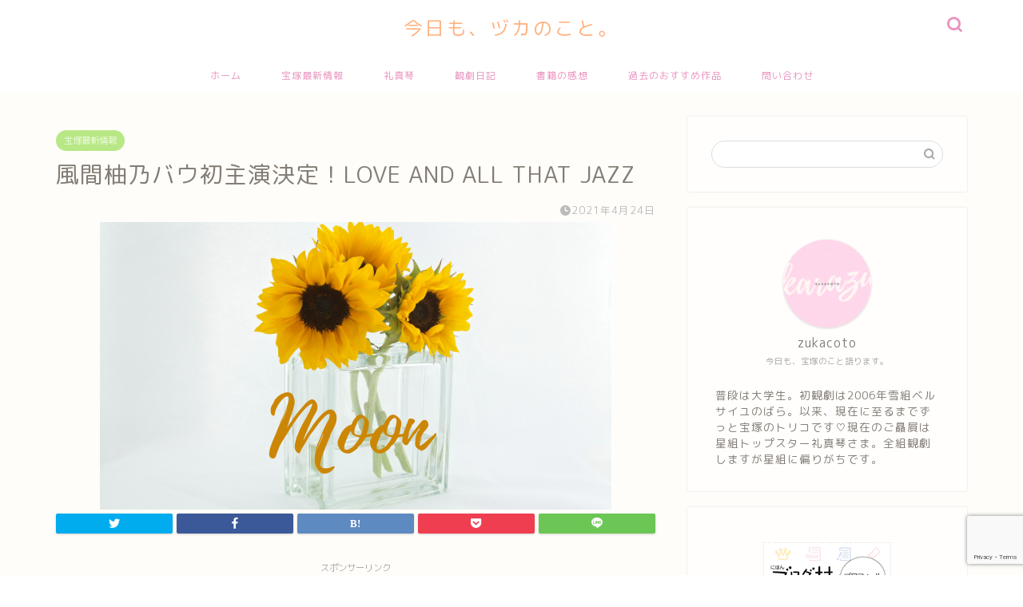

--- FILE ---
content_type: text/html; charset=UTF-8
request_url: https://zukacoto.com/takarazukanews/kazamayuno-loveandallthatjazz/
body_size: 23441
content:
<!DOCTYPE html>
<html lang="ja">
<head prefix="og: http://ogp.me/ns# fb: http://ogp.me/ns/fb# article: http://ogp.me/ns/article#">
<meta charset="utf-8">
<meta http-equiv="X-UA-Compatible" content="IE=edge">
<meta name="viewport" content="width=device-width, initial-scale=1">
<!-- ここからOGP -->
<meta property="og:type" content="blog">
<meta property="og:title" content="風間柚乃バウ初主演決定！LOVE AND ALL THAT JAZZ｜今日も、ヅカのこと。"> 
<meta property="og:url" content="https://zukacoto.com/takarazukanews/kazamayuno-loveandallthatjazz/"> 
<meta property="og:description" content="こんにちは、zukacotoです。 ついに、ついに、おだちん(風間柚乃)のバウ初主演が決定しましたね！！ 100期生では"> 
<meta property="og:image" content="https://zukacoto.com/wp-content/uploads/2020/04/21.png">
<meta property="og:site_name" content="今日も、ヅカのこと。">
<meta property="fb:admins" content="">
<meta name="twitter:card" content="summary_large_image">
<!-- ここまでOGP --> 

<meta name="description" itemprop="description" content="こんにちは、zukacotoです。 ついに、ついに、おだちん(風間柚乃)のバウ初主演が決定しましたね！！ 100期生では" >

<title>風間柚乃バウ初主演決定！LOVE AND ALL THAT JAZZ｜今日も、ヅカのこと。</title>
<meta name='robots' content='max-image-preview:large' />
<link rel='dns-prefetch' href='//www.google.com' />
<link rel='dns-prefetch' href='//ajax.googleapis.com' />
<link rel='dns-prefetch' href='//cdnjs.cloudflare.com' />
<link rel='dns-prefetch' href='//s.w.org' />
<link rel="alternate" type="application/rss+xml" title="今日も、ヅカのこと。 &raquo; フィード" href="https://zukacoto.com/feed/" />
<link rel="alternate" type="application/rss+xml" title="今日も、ヅカのこと。 &raquo; コメントフィード" href="https://zukacoto.com/comments/feed/" />
<link rel="alternate" type="application/rss+xml" title="今日も、ヅカのこと。 &raquo; 風間柚乃バウ初主演決定！LOVE AND ALL THAT JAZZ のコメントのフィード" href="https://zukacoto.com/takarazukanews/kazamayuno-loveandallthatjazz/feed/" />
		<script type="text/javascript">
			window._wpemojiSettings = {"baseUrl":"https:\/\/s.w.org\/images\/core\/emoji\/13.0.1\/72x72\/","ext":".png","svgUrl":"https:\/\/s.w.org\/images\/core\/emoji\/13.0.1\/svg\/","svgExt":".svg","source":{"concatemoji":"https:\/\/zukacoto.com\/wp-includes\/js\/wp-emoji-release.min.js?ver=5.7.14"}};
			!function(e,a,t){var n,r,o,i=a.createElement("canvas"),p=i.getContext&&i.getContext("2d");function s(e,t){var a=String.fromCharCode;p.clearRect(0,0,i.width,i.height),p.fillText(a.apply(this,e),0,0);e=i.toDataURL();return p.clearRect(0,0,i.width,i.height),p.fillText(a.apply(this,t),0,0),e===i.toDataURL()}function c(e){var t=a.createElement("script");t.src=e,t.defer=t.type="text/javascript",a.getElementsByTagName("head")[0].appendChild(t)}for(o=Array("flag","emoji"),t.supports={everything:!0,everythingExceptFlag:!0},r=0;r<o.length;r++)t.supports[o[r]]=function(e){if(!p||!p.fillText)return!1;switch(p.textBaseline="top",p.font="600 32px Arial",e){case"flag":return s([127987,65039,8205,9895,65039],[127987,65039,8203,9895,65039])?!1:!s([55356,56826,55356,56819],[55356,56826,8203,55356,56819])&&!s([55356,57332,56128,56423,56128,56418,56128,56421,56128,56430,56128,56423,56128,56447],[55356,57332,8203,56128,56423,8203,56128,56418,8203,56128,56421,8203,56128,56430,8203,56128,56423,8203,56128,56447]);case"emoji":return!s([55357,56424,8205,55356,57212],[55357,56424,8203,55356,57212])}return!1}(o[r]),t.supports.everything=t.supports.everything&&t.supports[o[r]],"flag"!==o[r]&&(t.supports.everythingExceptFlag=t.supports.everythingExceptFlag&&t.supports[o[r]]);t.supports.everythingExceptFlag=t.supports.everythingExceptFlag&&!t.supports.flag,t.DOMReady=!1,t.readyCallback=function(){t.DOMReady=!0},t.supports.everything||(n=function(){t.readyCallback()},a.addEventListener?(a.addEventListener("DOMContentLoaded",n,!1),e.addEventListener("load",n,!1)):(e.attachEvent("onload",n),a.attachEvent("onreadystatechange",function(){"complete"===a.readyState&&t.readyCallback()})),(n=t.source||{}).concatemoji?c(n.concatemoji):n.wpemoji&&n.twemoji&&(c(n.twemoji),c(n.wpemoji)))}(window,document,window._wpemojiSettings);
		</script>
		<style type="text/css">
img.wp-smiley,
img.emoji {
	display: inline !important;
	border: none !important;
	box-shadow: none !important;
	height: 1em !important;
	width: 1em !important;
	margin: 0 .07em !important;
	vertical-align: -0.1em !important;
	background: none !important;
	padding: 0 !important;
}
</style>
	<link rel='stylesheet' id='rtoc_style-css'  href='https://zukacoto.com/wp-content/plugins/rich-table-of-content/css/rtoc_style.css?ver=5.7.14' type='text/css' media='all' />
<link rel='stylesheet' id='wp-block-library-css'  href='https://c0.wp.com/c/5.7.14/wp-includes/css/dist/block-library/style.min.css' type='text/css' media='all' />
<style id='wp-block-library-inline-css' type='text/css'>
.has-text-align-justify{text-align:justify;}
</style>
<link rel='stylesheet' id='contact-form-7-css'  href='https://zukacoto.com/wp-content/plugins/contact-form-7/includes/css/styles.css?ver=5.1.7' type='text/css' media='all' />
<link rel='stylesheet' id='pz-linkcard-css'  href='//zukacoto.com/wp-content/uploads/pz-linkcard/style.css?ver=2.4.4.3.6' type='text/css' media='all' />
<link rel='stylesheet' id='parent-style-css'  href='https://zukacoto.com/wp-content/themes/jin/style.css?ver=5.7.14' type='text/css' media='all' />
<link rel='stylesheet' id='theme-style-css'  href='https://zukacoto.com/wp-content/themes/jin-child/style.css?ver=5.7.14' type='text/css' media='all' />
<link rel='stylesheet' id='swiper-style-css'  href='https://cdnjs.cloudflare.com/ajax/libs/Swiper/4.0.7/css/swiper.min.css?ver=5.7.14' type='text/css' media='all' />
<link rel='stylesheet' id='jetpack_css-css'  href='https://c0.wp.com/p/jetpack/8.3.3/css/jetpack.css' type='text/css' media='all' />
<link rel="https://api.w.org/" href="https://zukacoto.com/wp-json/" /><link rel="alternate" type="application/json" href="https://zukacoto.com/wp-json/wp/v2/posts/4014" /><link rel="canonical" href="https://zukacoto.com/takarazukanews/kazamayuno-loveandallthatjazz/" />
<link rel='shortlink' href='https://zukacoto.com/?p=4014' />
<link rel="alternate" type="application/json+oembed" href="https://zukacoto.com/wp-json/oembed/1.0/embed?url=https%3A%2F%2Fzukacoto.com%2Ftakarazukanews%2Fkazamayuno-loveandallthatjazz%2F" />
<link rel="alternate" type="text/xml+oembed" href="https://zukacoto.com/wp-json/oembed/1.0/embed?url=https%3A%2F%2Fzukacoto.com%2Ftakarazukanews%2Fkazamayuno-loveandallthatjazz%2F&#038;format=xml" />

<link rel='dns-prefetch' href='//c0.wp.com'/>
<style type='text/css'>img#wpstats{display:none}</style>	<style type="text/css">
		#wrapper{
							background-color: #fffdf9;
				background-image: url();
					}
		.related-entry-headline-text span:before,
		#comment-title span:before,
		#reply-title span:before{
			background-color: #ffc6e4;
			border-color: #ffc6e4!important;
		}
		
		#breadcrumb:after,
		#page-top a{	
			background-color: #ffb27f;
		}
				#footer-widget-area{
			background-color: #ffb27f;
			border: none!important;
		}
		.footer-inner a
		#copyright,
		#copyright-center{
			border-color: taransparent!important;
			color: #847d76!important;
		}
				.page-top-footer a{
			color: #ffb27f!important;
		}
				#breadcrumb ul li,
		#breadcrumb ul li a{
			color: #ffb27f!important;
		}
		
		body,
		a,
		a:link,
		a:visited,
		.my-profile,
		.widgettitle,
		.tabBtn-mag label{
			color: #847d76;
		}
		a:hover{
			color: #e56424;
		}
						.widget_nav_menu ul > li > a:before,
		.widget_categories ul > li > a:before,
		.widget_pages ul > li > a:before,
		.widget_recent_entries ul > li > a:before,
		.widget_archive ul > li > a:before,
		.widget_archive form:after,
		.widget_categories form:after,
		.widget_nav_menu ul > li > ul.sub-menu > li > a:before,
		.widget_categories ul > li > .children > li > a:before,
		.widget_pages ul > li > .children > li > a:before,
		.widget_nav_menu ul > li > ul.sub-menu > li > ul.sub-menu li > a:before,
		.widget_categories ul > li > .children > li > .children li > a:before,
		.widget_pages ul > li > .children > li > .children li > a:before{
			color: #ffc6e4;
		}
		.widget_nav_menu ul .sub-menu .sub-menu li a:before{
			background-color: #847d76!important;
		}
		footer .footer-widget,
		footer .footer-widget a,
		footer .footer-widget ul li,
		.footer-widget.widget_nav_menu ul > li > a:before,
		.footer-widget.widget_categories ul > li > a:before,
		.footer-widget.widget_recent_entries ul > li > a:before,
		.footer-widget.widget_pages ul > li > a:before,
		.footer-widget.widget_archive ul > li > a:before,
		footer .widget_tag_cloud .tagcloud a:before{
			color: #fff!important;
			border-color: #fff!important;
		}
		footer .footer-widget .widgettitle{
			color: #fff!important;
			border-color: #b8e886!important;
		}
		footer .widget_nav_menu ul .children .children li a:before,
		footer .widget_categories ul .children .children li a:before,
		footer .widget_nav_menu ul .sub-menu .sub-menu li a:before{
			background-color: #fff!important;
		}
		#drawernav a:hover,
		.post-list-title,
		#prev-next p,
		#toc_container .toc_list li a{
			color: #847d76!important;
		}
		
		#header-box{
			background-color: #ffffff;
		}
						@media (min-width: 768px) {
		#header-box .header-box10-bg:before,
		#header-box .header-box11-bg:before{
			border-radius: 2px;
		}
		}
										@media (min-width: 768px) {
			.top-image-meta{
				margin-top: calc(0px - 30px);
			}
		}
		@media (min-width: 1200px) {
			.top-image-meta{
				margin-top: calc(0px);
			}
		}
				.pickup-contents:before{
			background-color: #ffffff!important;
		}
		
		.main-image-text{
			color: #ffb27f;
		}
		.main-image-text-sub{
			color: #ffb27f;
		}
		
				@media (min-width: 481px) {
			#site-info{
				padding-top: 17px!important;
				padding-bottom: 17px!important;
			}
		}
		
		#site-info span a{
			color: #ffb27f!important;
		}
		
				#headmenu .headsns .line a svg{
			fill: #ea93bf!important;
		}
		#headmenu .headsns a,
		#headmenu{
			color: #ea93bf!important;
			border-color:#ea93bf!important;
		}
						.profile-follow .line-sns a svg{
			fill: #ffc6e4!important;
		}
		.profile-follow .line-sns a:hover svg{
			fill: #b8e886!important;
		}
		.profile-follow a{
			color: #ffc6e4!important;
			border-color:#ffc6e4!important;
		}
		.profile-follow a:hover,
		#headmenu .headsns a:hover{
			color:#b8e886!important;
			border-color:#b8e886!important;
		}
				.search-box:hover{
			color:#b8e886!important;
			border-color:#b8e886!important;
		}
				#header #headmenu .headsns .line a:hover svg{
			fill:#b8e886!important;
		}
		.cps-icon-bar,
		#navtoggle:checked + .sp-menu-open .cps-icon-bar{
			background-color: #ffb27f;
		}
		#nav-container{
			background-color: #ffffff;
		}
		.menu-box .menu-item svg{
			fill:#ea93bf;
		}
		#drawernav ul.menu-box > li > a,
		#drawernav2 ul.menu-box > li > a,
		#drawernav3 ul.menu-box > li > a,
		#drawernav4 ul.menu-box > li > a,
		#drawernav5 ul.menu-box > li > a,
		#drawernav ul.menu-box > li.menu-item-has-children:after,
		#drawernav2 ul.menu-box > li.menu-item-has-children:after,
		#drawernav3 ul.menu-box > li.menu-item-has-children:after,
		#drawernav4 ul.menu-box > li.menu-item-has-children:after,
		#drawernav5 ul.menu-box > li.menu-item-has-children:after{
			color: #ea93bf!important;
		}
		#drawernav ul.menu-box li a,
		#drawernav2 ul.menu-box li a,
		#drawernav3 ul.menu-box li a,
		#drawernav4 ul.menu-box li a,
		#drawernav5 ul.menu-box li a{
			font-size: 12px!important;
		}
		#drawernav3 ul.menu-box > li{
			color: #847d76!important;
		}
		#drawernav4 .menu-box > .menu-item > a:after,
		#drawernav3 .menu-box > .menu-item > a:after,
		#drawernav .menu-box > .menu-item > a:after{
			background-color: #ea93bf!important;
		}
		#drawernav2 .menu-box > .menu-item:hover,
		#drawernav5 .menu-box > .menu-item:hover{
			border-top-color: #ffc6e4!important;
		}
				.cps-info-bar a{
			background-color: #46997d!important;
		}
				@media (min-width: 768px) {
			.post-list-mag .post-list-item:not(:nth-child(2n)){
				margin-right: 2.6%;
			}
		}
				@media (min-width: 768px) {
			#tab-1:checked ~ .tabBtn-mag li [for="tab-1"]:after,
			#tab-2:checked ~ .tabBtn-mag li [for="tab-2"]:after,
			#tab-3:checked ~ .tabBtn-mag li [for="tab-3"]:after,
			#tab-4:checked ~ .tabBtn-mag li [for="tab-4"]:after{
				border-top-color: #ffc6e4!important;
			}
			.tabBtn-mag label{
				border-bottom-color: #ffc6e4!important;
			}
		}
		#tab-1:checked ~ .tabBtn-mag li [for="tab-1"],
		#tab-2:checked ~ .tabBtn-mag li [for="tab-2"],
		#tab-3:checked ~ .tabBtn-mag li [for="tab-3"],
		#tab-4:checked ~ .tabBtn-mag li [for="tab-4"],
		#prev-next a.next:after,
		#prev-next a.prev:after,
		.more-cat-button a:hover span:before{
			background-color: #ffc6e4!important;
		}
		

		.swiper-slide .post-list-cat,
		.post-list-mag .post-list-cat,
		.post-list-mag3col .post-list-cat,
		.post-list-mag-sp1col .post-list-cat,
		.swiper-pagination-bullet-active,
		.pickup-cat,
		.post-list .post-list-cat,
		#breadcrumb .bcHome a:hover span:before,
		.popular-item:nth-child(1) .pop-num,
		.popular-item:nth-child(2) .pop-num,
		.popular-item:nth-child(3) .pop-num{
			background-color: #b8e886!important;
		}
		.sidebar-btn a,
		.profile-sns-menu{
			background-color: #b8e886!important;
		}
		.sp-sns-menu a,
		.pickup-contents-box a:hover .pickup-title{
			border-color: #ffc6e4!important;
			color: #ffc6e4!important;
		}
				.pro-line svg{
			fill: #ffc6e4!important;
		}
		.cps-post-cat a,
		.meta-cat,
		.popular-cat{
			background-color: #b8e886!important;
			border-color: #b8e886!important;
		}
		.tagicon,
		.tag-box a,
		#toc_container .toc_list > li,
		#toc_container .toc_title{
			color: #ffc6e4!important;
		}
		.widget_tag_cloud a::before{
			color: #847d76!important;
		}
		.tag-box a,
		#toc_container:before{
			border-color: #ffc6e4!important;
		}
		.cps-post-cat a:hover{
			color: #e56424!important;
		}
		.pagination li:not([class*="current"]) a:hover,
		.widget_tag_cloud a:hover{
			background-color: #ffc6e4!important;
		}
		.pagination li:not([class*="current"]) a:hover{
			opacity: 0.5!important;
		}
		.pagination li.current a{
			background-color: #ffc6e4!important;
			border-color: #ffc6e4!important;
		}
		.nextpage a:hover span {
			color: #ffc6e4!important;
			border-color: #ffc6e4!important;
		}
		.cta-content:before{
			background-color: #ffc6e4!important;
		}
		.cta-text,
		.info-title{
			color: #ffffff!important;
		}
		#footer-widget-area.footer_style1 .widgettitle{
			border-color: #b8e886!important;
		}
		.sidebar_style1 .widgettitle,
		.sidebar_style5 .widgettitle{
			border-color: #ffc6e4!important;
		}
		.sidebar_style2 .widgettitle,
		.sidebar_style4 .widgettitle,
		.sidebar_style6 .widgettitle,
		#home-bottom-widget .widgettitle,
		#home-top-widget .widgettitle,
		#post-bottom-widget .widgettitle,
		#post-top-widget .widgettitle{
			background-color: #ffc6e4!important;
		}
		#home-bottom-widget .widget_search .search-box input[type="submit"],
		#home-top-widget .widget_search .search-box input[type="submit"],
		#post-bottom-widget .widget_search .search-box input[type="submit"],
		#post-top-widget .widget_search .search-box input[type="submit"]{
			background-color: #b8e886!important;
		}
		
		.tn-logo-size{
			font-size: 175%!important;
		}
		@media (min-width: 481px) {
		.tn-logo-size img{
			width: calc(175%*0.5)!important;
		}
		}
		@media (min-width: 768px) {
		.tn-logo-size img{
			width: calc(175%*2.2)!important;
		}
		}
		@media (min-width: 1200px) {
		.tn-logo-size img{
			width: 175%!important;
		}
		}
		.sp-logo-size{
			font-size: 125%!important;
		}
		.sp-logo-size img{
			width: 125%!important;
		}
				.cps-post-main ul > li:before,
		.cps-post-main ol > li:before{
			background-color: #b8e886!important;
		}
		.profile-card .profile-title{
			background-color: #ffc6e4!important;
		}
		.profile-card{
			border-color: #ffc6e4!important;
		}
		.cps-post-main a{
			color:#e56424;
		}
		.cps-post-main .marker{
			background: -webkit-linear-gradient( transparent 80%, #ffd6e7 0% ) ;
			background: linear-gradient( transparent 80%, #ffd6e7 0% ) ;
		}
		.cps-post-main .marker2{
			background: -webkit-linear-gradient( transparent 80%, #82d0e0 0% ) ;
			background: linear-gradient( transparent 80%, #82d0e0 0% ) ;
		}
		.cps-post-main .jic-sc{
			color:#e9546b;
		}
		
		
		.simple-box1{
			border-color:#82d0e0!important;
		}
		.simple-box2{
			border-color:#f2bf7d!important;
		}
		.simple-box3{
			border-color:#82d0e0!important;
		}
		.simple-box4{
			border-color:#82d0e0!important;
		}
		.simple-box4:before{
			background-color: #82d0e0;
		}
		.simple-box5{
			border-color:#ffd6e7!important;
		}
		.simple-box5:before{
			background-color: #ffd6e7;
		}
		.simple-box6{
			background-color:#fffdef!important;
		}
		.simple-box7{
			border-color:#82d0e0!important;
		}
		.simple-box7:before{
			background-color:#82d0e0!important;
		}
		.simple-box8{
			border-color:#ffd6e7!important;
		}
		.simple-box8:before{
			background-color:#ffd6e7!important;
		}
		.simple-box9:before{
			background-color:#e1c0e8!important;
		}
				.simple-box9:after{
			border-color:#e1c0e8 #e1c0e8 #fffdf9 #fffdf9!important;
		}
				
		.kaisetsu-box1:before,
		.kaisetsu-box1-title{
			background-color:#ffb49e!important;
		}
		.kaisetsu-box2{
			border-color:#82d0e0!important;
		}
		.kaisetsu-box2-title{
			background-color:#82d0e0!important;
		}
		.kaisetsu-box4{
			border-color:#f2bf7d!important;
		}
		.kaisetsu-box4-title{
			background-color:#f2bf7d!important;
		}
		.kaisetsu-box5:before{
			background-color:#82d0e0!important;
		}
		.kaisetsu-box5-title{
			background-color:#82d0e0!important;
		}
		
		.concept-box1{
			border-color:#e1c0e8!important;
		}
		.concept-box1:after{
			background-color:#e1c0e8!important;
		}
		.concept-box1:before{
			content:"Point"!important;
			color:#e1c0e8!important;
		}
		.concept-box2{
			border-color:#f7cf6a!important;
		}
		.concept-box2:after{
			background-color:#f7cf6a!important;
		}
		.concept-box2:before{
			content:"Caution"!important;
			color:#f7cf6a!important;
		}
		.concept-box3{
			border-color:#ffd6e7!important;
		}
		.concept-box3:after{
			background-color:#ffd6e7!important;
		}
		.concept-box3:before{
			content:"Good"!important;
			color:#ffd6e7!important;
		}
		.concept-box4{
			border-color:#82d0e0!important;
		}
		.concept-box4:after{
			background-color:#82d0e0!important;
		}
		.concept-box4:before{
			content:"Bad"!important;
			color:#82d0e0!important;
		}
		.concept-box5{
			border-color:#ffd6e7!important;
		}
		.concept-box5:after{
			background-color:#ffd6e7!important;
		}
		.concept-box5:before{
			content:"参考"!important;
			color:#ffd6e7!important;
		}
		.concept-box6{
			border-color:#82d0e0!important;
		}
		.concept-box6:after{
			background-color:#82d0e0!important;
		}
		.concept-box6:before{
			content:"Memo"!important;
			color:#82d0e0!important;
		}
		
		.innerlink-box1,
		.blog-card{
			border-color:#b8e886!important;
		}
		.innerlink-box1-title{
			background-color:#b8e886!important;
			border-color:#b8e886!important;
		}
		.innerlink-box1:before,
		.blog-card-hl-box{
			background-color:#b8e886!important;
		}
				.concept-box1:before,
		.concept-box2:before,
		.concept-box3:before,
		.concept-box4:before,
		.concept-box5:before,
		.concept-box6:before{
			background-color: #fffdf9;
			background-image: url();
		}
		.concept-box1:after,
		.concept-box2:after,
		.concept-box3:after,
		.concept-box4:after,
		.concept-box5:after,
		.concept-box6:after{
			border-color: #fffdf9;
			border-image: url() 27 23 / 50px 30px / 1rem round space0 / 5px 5px;
		}
				
		.jin-ac-box01-title::after{
			color: #ffc6e4;
		}
		
		.color-button01 a,
		.color-button01 a:hover,
		.color-button01:before{
			background-color: #ffc6e4!important;
		}
		.top-image-btn-color a,
		.top-image-btn-color a:hover,
		.top-image-btn-color:before{
			background-color: #ffb27f!important;
		}
		.color-button02 a,
		.color-button02 a:hover,
		.color-button02:before{
			background-color: #86d7e8!important;
		}
		
		.color-button01-big a,
		.color-button01-big a:hover,
		.color-button01-big:before{
			background-color: #86d7e8!important;
		}
		.color-button01-big a,
		.color-button01-big:before{
			border-radius: 50px!important;
		}
		.color-button01-big a{
			padding-top: 20px!important;
			padding-bottom: 20px!important;
		}
		
		.color-button02-big a,
		.color-button02-big a:hover,
		.color-button02-big:before{
			background-color: #ffc6e4!important;
		}
		.color-button02-big a,
		.color-button02-big:before{
			border-radius: 40px!important;
		}
		.color-button02-big a{
			padding-top: 20px!important;
			padding-bottom: 20px!important;
		}
				.color-button01-big{
			width: 75%!important;
		}
		.color-button02-big{
			width: 75%!important;
		}
				
		
					.top-image-btn-color:before,
			.color-button01:before,
			.color-button02:before,
			.color-button01-big:before,
			.color-button02-big:before{
				bottom: -1px;
				left: -1px;
				width: 100%;
				height: 100%;
				border-radius: 6px;
				box-shadow: 0px 1px 5px 0px rgba(0, 0, 0, 0.25);
				-webkit-transition: all .4s;
				transition: all .4s;
			}
			.top-image-btn-color a:hover,
			.color-button01 a:hover,
			.color-button02 a:hover,
			.color-button01-big a:hover,
			.color-button02-big a:hover{
				-webkit-transform: translateY(2px);
				transform: translateY(2px);
				-webkit-filter: brightness(0.95);
				 filter: brightness(0.95);
			}
			.top-image-btn-color:hover:before,
			.color-button01:hover:before,
			.color-button02:hover:before,
			.color-button01-big:hover:before,
			.color-button02-big:hover:before{
				-webkit-transform: translateY(2px);
				transform: translateY(2px);
				box-shadow: none!important;
			}
				
		.h2-style01 h2,
		.h2-style02 h2:before,
		.h2-style03 h2,
		.h2-style04 h2:before,
		.h2-style05 h2,
		.h2-style07 h2:before,
		.h2-style07 h2:after,
		.h3-style03 h3:before,
		.h3-style02 h3:before,
		.h3-style05 h3:before,
		.h3-style07 h3:before,
		.h2-style08 h2:after,
		.h2-style10 h2:before,
		.h2-style10 h2:after,
		.h3-style02 h3:after,
		.h4-style02 h4:before{
			background-color: #ffc6e4!important;
		}
		.h3-style01 h3,
		.h3-style04 h3,
		.h3-style05 h3,
		.h3-style06 h3,
		.h4-style01 h4,
		.h2-style02 h2,
		.h2-style08 h2,
		.h2-style08 h2:before,
		.h2-style09 h2,
		.h4-style03 h4{
			border-color: #ffc6e4!important;
		}
		.h2-style05 h2:before{
			border-top-color: #ffc6e4!important;
		}
		.h2-style06 h2:before,
		.sidebar_style3 .widgettitle:after{
			background-image: linear-gradient(
				-45deg,
				transparent 25%,
				#ffc6e4 25%,
				#ffc6e4 50%,
				transparent 50%,
				transparent 75%,
				#ffc6e4 75%,
				#ffc6e4			);
		}
				.jin-h2-icons.h2-style02 h2 .jic:before,
		.jin-h2-icons.h2-style04 h2 .jic:before,
		.jin-h2-icons.h2-style06 h2 .jic:before,
		.jin-h2-icons.h2-style07 h2 .jic:before,
		.jin-h2-icons.h2-style08 h2 .jic:before,
		.jin-h2-icons.h2-style09 h2 .jic:before,
		.jin-h2-icons.h2-style10 h2 .jic:before,
		.jin-h3-icons.h3-style01 h3 .jic:before,
		.jin-h3-icons.h3-style02 h3 .jic:before,
		.jin-h3-icons.h3-style03 h3 .jic:before,
		.jin-h3-icons.h3-style04 h3 .jic:before,
		.jin-h3-icons.h3-style05 h3 .jic:before,
		.jin-h3-icons.h3-style06 h3 .jic:before,
		.jin-h3-icons.h3-style07 h3 .jic:before,
		.jin-h4-icons.h4-style01 h4 .jic:before,
		.jin-h4-icons.h4-style02 h4 .jic:before,
		.jin-h4-icons.h4-style03 h4 .jic:before,
		.jin-h4-icons.h4-style04 h4 .jic:before{
			color:#ffc6e4;
		}
		
		@media all and (-ms-high-contrast:none){
			*::-ms-backdrop, .color-button01:before,
			.color-button02:before,
			.color-button01-big:before,
			.color-button02-big:before{
				background-color: #595857!important;
			}
		}
		
		.jin-lp-h2 h2,
		.jin-lp-h2 h2{
			background-color: transparent!important;
			border-color: transparent!important;
			color: #847d76!important;
		}
		.jincolumn-h3style2{
			border-color:#ffc6e4!important;
		}
		.jinlph2-style1 h2:first-letter{
			color:#ffc6e4!important;
		}
		.jinlph2-style2 h2,
		.jinlph2-style3 h2{
			border-color:#ffc6e4!important;
		}
		.jin-photo-title .jin-fusen1-down,
		.jin-photo-title .jin-fusen1-even,
		.jin-photo-title .jin-fusen1-up{
			border-left-color:#ffc6e4;
		}
		.jin-photo-title .jin-fusen2,
		.jin-photo-title .jin-fusen3{
			background-color:#ffc6e4;
		}
		.jin-photo-title .jin-fusen2:before,
		.jin-photo-title .jin-fusen3:before {
			border-top-color: #ffc6e4;
		}
		.has-huge-font-size{
			font-size:42px!important;
		}
		.has-large-font-size{
			font-size:36px!important;
		}
		.has-medium-font-size{
			font-size:20px!important;
		}
		.has-normal-font-size{
			font-size:16px!important;
		}
		.has-small-font-size{
			font-size:13px!important;
		}
		
		
	</style>
	<style type="text/css">
		/*<!--  -->*/
		.rtoc-mokuji-content{
			background-color: #ffffff;
		}
		.rtoc-mokuji-content.frame1{
			border: 1px solid #ffc6e4;
		}
		.rtoc-mokuji-content #rtoc-mokuji-title{
			color:#ffc6e4;
		}
		.rtoc-mokuji-content .rtoc-mokuji li > a{
			color: #333333;
		}
		.rtoc-mokuji-content .mokuji_ul.level-1 > .rtoc-item::before{
			background-color:#ffc6e4!important;
		}
		.rtoc-mokuji-content .mokuji_ul.level-2 > .rtoc-item::before{
			background-color:#ffc6e4!important;
		}
		.rtoc-mokuji-content.frame2::before,.rtoc-mokuji-content.frame3,.rtoc-mokuji-content.frame4,.rtoc-mokuji-content.frame5{
			border-color:#ffc6e4;
		}
		.rtoc-mokuji-content.frame5::before,.rtoc-mokuji-content.frame5::after{
			background-color:#ffc6e4;
		}
		.cls-1,.cls-2{
    		stroke:#ffc6e4;
    	}
    	.rtoc-mokuji-content .decimal_ol.level-2 > .rtoc-item::before,.rtoc-mokuji-content .mokuji_ol > .rtoc-item::before{
    		color: #ffc6e4;
    	}
    	.rtoc-mokuji-content .decimal_ol > .rtoc-item::after{
    		background-color: #ffc6e4;
    	}
    	.rtoc-mokuji-content .decimal_ol > .rtoc-item::before{
    		color: #ffc6e4;
    	}

    	/*６*/
    	#rtoc-mokuji-wrapper.addon6 #rtoc-mokuji-title span .cls-1,#rtoc-mokuji-wrapper.addon6 #rtoc-mokuji-title span .cls-2{
    		stroke: #ffc6e4!important;
    	}
    	#rtoc-mokuji-wrapper.addon6 .rtoc-mokuji.level-1 > .rtoc-item{
    		border-color: #ffc6e4;
    	}
    	#rtoc-mokuji-wrapper.addon6 .rtoc-mokuji.level-1 .rtoc-mokuji.level-2{
    		border-color: #ffc6e4    	}
    	/*7*/
    	#rtoc-mokuji-wrapper.addon7 .rtoc-mokuji.level-1 .rtoc-chapter .rtoc-chapter-text{
    		color: #ffc6e4;
    	}
    	#rtoc-mokuji-wrapper.addon7 .rtoc-mokuji.level-1 > .rtoc-item::before{
    		background-color: #ffc6e4!important;
    	}
    	#rtoc-mokuji-wrapper.addon7 .rtoc-mokuji.level-1 > .rtoc-item .rtoc-mokuji.level-2{
    		border-color: #ffc6e4;
    	}
    	#rtoc_return a::before{
    		background-image: url(https://zukacoto.com/wp-content/plugins/rich-table-of-content/include/../img/rtoc_return.png);
    	}

    	#rtoc_return a{
    		background-color: #ffc6e4!important;
    	}

	</style>
	            <style type="text/css">
                .rtoc-mokuji-content #rtoc-mokuji-title{
                    color: #ffc6e4;
                }
                .rtoc-mokuji-content.frame2::before, .rtoc-mokuji-content.frame3, .rtoc-mokuji-content.frame4, .rtoc-mokuji-content.frame5{
                    border-color: #ffc6e4;
                }
                .rtoc-mokuji-content .decimal_ol > .rtoc-item::before,.rtoc-mokuji-content .decimal_ol.level-2 > .rtoc-item::before, .rtoc-mokuji-content .mokuji_ol > .rtoc-item::before{
                    color: #ffc6e4;
                }
                .rtoc-mokuji-content .decimal_ol > .rtoc-item::after,.rtoc-mokuji-content .decimal_ol > .rtoc-item::after,.rtoc-mokuji-content .mokuji_ul.level-1 > .rtoc-item::before,.rtoc-mokuji-content .mokuji_ul.level-2 > .rtoc-item::before{
                    background-color: #ffc6e4!important;
                }
            </style>
            <link rel="icon" href="https://zukacoto.com/wp-content/uploads/2020/04/coto-150x150.png" sizes="32x32" />
<link rel="icon" href="https://zukacoto.com/wp-content/uploads/2020/04/coto.png" sizes="192x192" />
<link rel="apple-touch-icon" href="https://zukacoto.com/wp-content/uploads/2020/04/coto.png" />
<meta name="msapplication-TileImage" content="https://zukacoto.com/wp-content/uploads/2020/04/coto.png" />
		<style type="text/css" id="wp-custom-css">
			.proflink a{
	display:block;
	text-align:center;
	padding:7px 10px;
	background:#aaa;
	width:50%;
	margin:0 auto;
	margin-top:20px;
	border-radius:20px;
	border:3px double #fff;
	font-size:0.65rem;
	color:#fff;
}
.proflink a:hover{
		opacity:0.75;
}
@media (max-width: 767px) {
	.proflink a{
		margin-bottom:10px;
	}
}

@media (min-width: 1200px){
	.home .pickup-contents-box {
    padding-top: 0;
    margin-top: -60px;
	}
#header-box .header-box10-bg:before{
		filter:opacity(0.4);
	}
}
.sidebar_style1 .widget{
	background:rgba(255,255,255,0.6);
}
/*ブログカードのタイトルをリンク色に変更*/
.blog-card-title {
		color: #f2bf7d;
		text-decoration: underline;
	}
/*---表を横スクロールする---*/
.scroll-box {
overflow: auto;/*スクロール*/
margin-bottom:10px;/*余白（外側下部）*/
white-space: nowrap;/*折り返ししない*/
}
.scroll-box::-webkit-scrollbar {
height: 5px;/*高さ*/
}
.scroll-box::-webkit-scrollbar-track {
border-radius: 5px;/*角の丸み*/
background: #F3F3F3;/*スクロールバーの背景色*/
}
.scroll-box::-webkit-scrollbar-thumb {
border-radius: 5px;/*角の丸み*/
background: #CCCCCC;/*スクロールバーの色*/
}
@media only screen and (min-width: 768px)/* 横幅が768px以上であれば横スクロールしない */ {
.scroll-box {
white-space: normal;/*自動で折り返す*/
}
}
/*---表を横スクロールする---*/
/*********************************
* タイムライン
*********************************/
.ptimeline-wrap{
    margin:0 auto 2rem;
}
.ptimeline-wrap .ptimeline{
    padding:0 !important;
    list-style:none !important;
}
.ptimeline-wrap .ptimeline-label {
    padding: 3px 0 0 2px;
    color: #aaa;
    font-size: 12px;
    font-weight: 500;
}
.ptimeline-wrap .ptimeline-title {
    font-size: 1.1em;
    font-weight: bold;
    line-height: 1.5;
    color:#00bfff;
}
.ptimeline-wrap .ptimeline-main {
    margin-top: 0.5em;
    padding: 0 0 1.5em;
    font-size: 0.9em;
    line-height: 1.8;
    border-bottom: dashed 1px #ddd;
    color:#555;
}
.ptimeline-wrap .ptimeline-main img{
  display:block;
  margin:1em auto;
}
.ptimeline-wrap .ptimeline-item {
    position: relative;
    padding: 0 0 1em 1.5em !important;
    margin-bottom:0 !important;
    border:none;
}
.ptimeline-wrap .ptimeline .ptimeline-item:before {
    content: "";
    width: 3px;
    background: #eee !important;
    display: block;
    position: absolute;
    top: 25px;
    bottom: -3px;
    left: 5px;
}
.ptimeline-wrap .ptimeline-item:last-child:before{
    content:none;
}
/*********************************
* タイムライン マーカー
*********************************/
.ptimeline-wrap .ptimeline-marker{
    display: block;
    position: absolute;
    content: "";
    top: 6px;
    left: 0;
    width: 14px;
    height: 14px;
    border-radius: 50%;
    border: solid 3px #00bfff;
}
.ptimeline-wrap .ptimeline-item:first-child .ptimeline-marker,.ptimeline-wrap .ptimeline-item:last-child .ptimeline-marker{
    background:#00bfff;
}
/*四角 */
.ptimeline-wrap .square .ptimeline-marker{
    border-radius: 0;
}
/* アイコン*/
.ptimeline-wrap .icon .ptimeline-item .ptimeline-marker{
    content:unset;
    border:none !important;
    background:none !important;
}
.ptimeline-wrap .icon .ptimeline-item .ptimeline-marker:before{
    font-family: "Font Awesome 5 Free";
    top: -1px;
    left: 0;
    position:absolute;
    font-weight:bold;
    font-size:16px;
    line-height:1;
    color:#00bfff;
}
.ptimeline-wrap .icon .ptimeline-item:first-child .ptimeline-marker,.ptimeline-wrap .icon .ptimeline-item:last-child .ptimeline-marker{
    background:none !important;
}
/* 画像*/
.ptimeline-wrap .tl-img .ptimeline-item .ptimeline-marker{
    content:unset;
    border:none !important;
    background:none !important;
}
.ptimeline-wrap .tl-img .ptimeline-item .ptimeline-marker:before {
    content:"";
    display:inline-block;
    background-image:url(ここに画像URL); /* 画像1番目*/
    background-size:contain;
    background-repeat:no-repeat;
    width:40px;
    height:40px;
    position: relative;
    top: -4px;
    left: -2px;
}
.ptimeline-wrap .tl-img li:nth-of-type(2) > .ptimeline-marker:before{
    background-image:url(ここに画像URL) !important; /* 画像2番目*/
}
.ptimeline-wrap .tl-img li:nth-of-type(3) > .ptimeline-marker:before{
    background-image:url(ここに画像URL) !important; /* 画像3番目*/
}
.ptimeline-wrap .tl-img li:nth-of-type(4) > .ptimeline-marker:before{
    background-image:url(ここに画像URL) !important; /* 画像4番目*/
}
.ptimeline-wrap .tl-img li:nth-of-type(5) > .ptimeline-marker:before{
    background-image:url(ここに画像URL) !important; /* 画像5番目*/
}
.ptimeline-wrap .tl-img .ptimeline-item {
    padding: 0 0 1em 3em !important;
}
.ptimeline-wrap .tl-img .ptimeline-item:before {
    top: 30px;
    left: 15px;
}
/*********************************
* タイムライン カラー
*********************************/
/* ピンク */
.ptimeline-wrap .pink .ptimeline-title{
    color:#f7bcbc !important; /* タイトル色 */
}
.ptimeline-wrap .pink .ptimeline-main{
    color:#555 !important; /* コンテンツ色 */
}
.ptimeline-wrap .pink .ptimeline-marker{
    border: solid 3px #f7bcbc !important; /* マーカー色 */
    color:#f7bcbc; /* アイコン色 */
}
.ptimeline-wrap .pink .ptimeline-item:first-child .ptimeline-marker,.ptimeline-wrap .pink .ptimeline-item:last-child .ptimeline-marker{
    background:#f7bcbc; /* マーカー色(最初と最後)*/
}
.ptimeline-wrap .pink .ptimeline-item .ptimeline-marker:before{
    color:#f7bcbc !important; /* アイコン色 */
}
/*イエロー*/
.ptimeline-wrap .yellow .ptimeline-title{
    color:#fdc44f !important; /* タイトル色 */
}
.ptimeline-wrap .yellow .ptimeline-main{
    color:#555 !important; /* コンテンツ色 */
}
.ptimeline-wrap .yellow .ptimeline-marker{
    border: solid 3px #fdc44f !important; /* マーカー色 */
    color:#fdc44f; /* アイコン色 */
}
.ptimeline-wrap .yellow .ptimeline-item:first-child .ptimeline-marker,.ptimeline-wrap .yellow .ptimeline-item:last-child .ptimeline-marker{
    background:#fdc44f; /* マーカー色(最初と最後)*/
}
.ptimeline-wrap .yellow .ptimeline-item .ptimeline-marker:before{
    color:#fdc44f !important; /* アイコン色 */
}
/*グリーン*/
.ptimeline-wrap .green .ptimeline-title{
    color:#2fcdb4 !important; /* タイトル色 */
}
.ptimeline-wrap .green .ptimeline-main{
    color:#555 !important; /* コンテンツ色 */
}
.ptimeline-wrap .green .ptimeline-marker{
    border: solid 3px #2fcdb4 !important; /* マーカー色 */
    color:#2fcdb4; /* アイコン色 */
}
.ptimeline-wrap .green .ptimeline-item:first-child .ptimeline-marker,.ptimeline-wrap .green .ptimeline-item:last-child .ptimeline-marker{
    background:#2fcdb4; /* マーカー色(最初と最後)*/
}
.ptimeline-wrap .green .ptimeline-item .ptimeline-marker:before{
    color:#2fcdb4 !important; /* アイコン色 */
}		</style>
			
<!--カエレバCSS-->
<link href="https://zukacoto.com/wp-content/themes/jin/css/kaereba.css" rel="stylesheet" />
<!--アプリーチCSS-->

<!-- Global site tag (gtag.js) - Google Analytics -->
<script async src="https://www.googletagmanager.com/gtag/js?id=UA-161855005-1"></script>
<script>
  window.dataLayer = window.dataLayer || [];
  function gtag(){dataLayer.push(arguments);}
  gtag('js', new Date());

  gtag('config', 'UA-161855005-1');
</script>
<meta name="viewport" content="width=device-width,initial-scale=1.0">
</head>
<body class="post-template-default single single-post postid-4014 single-format-standard" id="rm-style">
<div id="wrapper">

		
	<div id="scroll-content" class="animate">
	
		<!--ヘッダー-->

								
<div id="header-box" class="tn_on header-box animate">
	<div id="header" class="header-type2 header animate">
		
		<div id="site-info" class="ef">
												<span class="tn-logo-size"><a href='https://zukacoto.com/' title='今日も、ヅカのこと。' rel='home'>今日も、ヅカのこと。</a></span>
									</div>

	
				<div id="headmenu">
			<span class="headsns tn_sns_off">
									<span class="twitter"><a href="#"><i class="jic-type jin-ifont-twitter" aria-hidden="true"></i></a></span>
													<span class="facebook">
					<a href="#"><i class="jic-type jin-ifont-facebook" aria-hidden="true"></i></a>
					</span>
													<span class="instagram">
					<a href="#"><i class="jic-type jin-ifont-instagram" aria-hidden="true"></i></a>
					</span>
									
													<span class="jin-contact">
					<a href="#"><i class="jic-type jin-ifont-mail" aria-hidden="true"></i></a>
					</span>
					

			</span>
			<span class="headsearch tn_search_on">
				<form class="search-box" role="search" method="get" id="searchform" action="https://zukacoto.com/">
	<input type="search" placeholder="" class="text search-text" value="" name="s" id="s">
	<input type="submit" id="searchsubmit" value="&#xe931;">
</form>
			</span>
		</div>
		
	</div>
	
		
</div>

		
	<!--グローバルナビゲーション layout1-->
				<div id="nav-container" class="header-style3-animate animate">
			<div id="drawernav" class="ef">
				<nav class="fixed-content"><ul class="menu-box"><li class="menu-item menu-item-type-custom menu-item-object-custom menu-item-home menu-item-1698"><a href="https://zukacoto.com/">ホーム</a></li>
<li class="menu-item menu-item-type-taxonomy menu-item-object-category current-post-ancestor current-menu-parent current-post-parent menu-item-1762"><a href="https://zukacoto.com/category/takarazukanews/">宝塚最新情報</a></li>
<li class="menu-item menu-item-type-taxonomy menu-item-object-category menu-item-457"><a href="https://zukacoto.com/category/reimakoto/">礼真琴</a></li>
<li class="menu-item menu-item-type-taxonomy menu-item-object-category menu-item-1967"><a href="https://zukacoto.com/category/stagereview/">観劇日記</a></li>
<li class="menu-item menu-item-type-taxonomy menu-item-object-category menu-item-2526"><a href="https://zukacoto.com/category/booksreview/">書籍の感想</a></li>
<li class="menu-item menu-item-type-taxonomy menu-item-object-category menu-item-1016"><a href="https://zukacoto.com/category/backnumber/">過去のおすすめ作品</a></li>
<li class="menu-item menu-item-type-post_type menu-item-object-page menu-item-957"><a href="https://zukacoto.com/contact/">問い合わせ</a></li>
</ul></nav>			</div>
		</div>
				<!--グローバルナビゲーション layout1-->
		
		<!--ヘッダー-->

		<div class="clearfix"></div>

			
														
		
	<div id="contents">

		<!--メインコンテンツ-->
			<main id="main-contents" class="main-contents article_style2 animate" itemprop="mainContentOfPage">
				
								
				<section class="cps-post-box hentry">
																	<article class="cps-post">
							<header class="cps-post-header">
																<span class="cps-post-cat category-takarazukanews" itemprop="keywords"><a href="https://zukacoto.com/category/takarazukanews/" style="background-color:!important;">宝塚最新情報</a></span>
																<h1 class="cps-post-title entry-title" itemprop="headline">風間柚乃バウ初主演決定！LOVE AND ALL THAT JAZZ</h1>
								<div class="cps-post-meta vcard">
									<span class="writer fn" itemprop="author" itemscope itemtype="https://schema.org/Person"><span itemprop="name">zukacoto</span></span>
									<span class="cps-post-date-box">
												<span class="cps-post-date"><i class="jic jin-ifont-watch" aria-hidden="true"></i>&nbsp;<time class="entry-date date published updated" datetime="2021-04-24T08:53:22+09:00">2021年4月24日</time></span>
										</span>
								</div>
								
							</header>
																																													<div class="cps-post-thumb" itemscope itemtype="https://schema.org/ImageObject">
												<img src="https://zukacoto.com/wp-content/uploads/2020/04/21.png" class="attachment-large_size size-large_size wp-post-image" alt="" loading="lazy" width ="640" height ="360" srcset="https://zukacoto.com/wp-content/uploads/2020/04/21.png 640w, https://zukacoto.com/wp-content/uploads/2020/04/21-300x169.png 300w, https://zukacoto.com/wp-content/uploads/2020/04/21-320x180.png 320w" sizes="(max-width: 640px) 100vw, 640px" />											</div>
																																																										<div class="share-top sns-design-type01">
	<div class="sns-top">
		<ol>
			<!--ツイートボタン-->
							<li class="twitter"><a href="https://twitter.com/share?url=https%3A%2F%2Fzukacoto.com%2Ftakarazukanews%2Fkazamayuno-loveandallthatjazz%2F&text=%E9%A2%A8%E9%96%93%E6%9F%9A%E4%B9%83%E3%83%90%E3%82%A6%E5%88%9D%E4%B8%BB%E6%BC%94%E6%B1%BA%E5%AE%9A%EF%BC%81LOVE+AND+ALL+THAT+JAZZ - 今日も、ヅカのこと。"><i class="jic jin-ifont-twitter"></i></a>
				</li>
						<!--Facebookボタン-->
							<li class="facebook">
				<a href="https://www.facebook.com/sharer.php?src=bm&u=https%3A%2F%2Fzukacoto.com%2Ftakarazukanews%2Fkazamayuno-loveandallthatjazz%2F&t=%E9%A2%A8%E9%96%93%E6%9F%9A%E4%B9%83%E3%83%90%E3%82%A6%E5%88%9D%E4%B8%BB%E6%BC%94%E6%B1%BA%E5%AE%9A%EF%BC%81LOVE+AND+ALL+THAT+JAZZ - 今日も、ヅカのこと。" onclick="javascript:window.open(this.href, '', 'menubar=no,toolbar=no,resizable=yes,scrollbars=yes,height=300,width=600');return false;"><i class="jic jin-ifont-facebook-t" aria-hidden="true"></i></a>
				</li>
						<!--はてブボタン-->
							<li class="hatebu">
				<a href="https://b.hatena.ne.jp/add?mode=confirm&url=https%3A%2F%2Fzukacoto.com%2Ftakarazukanews%2Fkazamayuno-loveandallthatjazz%2F" onclick="javascript:window.open(this.href, '', 'menubar=no,toolbar=no,resizable=yes,scrollbars=yes,height=400,width=510');return false;" ><i class="font-hatena"></i></a>
				</li>
						<!--Poketボタン-->
							<li class="pocket">
				<a href="https://getpocket.com/edit?url=https%3A%2F%2Fzukacoto.com%2Ftakarazukanews%2Fkazamayuno-loveandallthatjazz%2F&title=%E9%A2%A8%E9%96%93%E6%9F%9A%E4%B9%83%E3%83%90%E3%82%A6%E5%88%9D%E4%B8%BB%E6%BC%94%E6%B1%BA%E5%AE%9A%EF%BC%81LOVE+AND+ALL+THAT+JAZZ - 今日も、ヅカのこと。"><i class="jic jin-ifont-pocket" aria-hidden="true"></i></a>
				</li>
							<li class="line">
				<a href="https://line.me/R/msg/text/?https%3A%2F%2Fzukacoto.com%2Ftakarazukanews%2Fkazamayuno-loveandallthatjazz%2F"><i class="jic jin-ifont-line" aria-hidden="true"></i></a>
				</li>
		</ol>
	</div>
</div>
<div class="clearfix"></div>
															
							<div class="cps-post-main-box">
								<div class="cps-post-main   jin-h4-icons jin-clovericon-h4 h2-style03 h3-style03 h4-style04 entry-content s-size s-size-sp" itemprop="articleBody">

									<div class="clearfix"></div>
										<div class="sponsor-top">スポンサーリンク</div>
				<section class="ad-single ad-top">
					<div class="center-rectangle">
						<script async src="https://pagead2.googlesyndication.com/pagead/js/adsbygoogle.js"></script>
<!-- タイトル下 -->
<ins class="adsbygoogle"
     style="display:block"
     data-ad-client="ca-pub-8000362696554158"
     data-ad-slot="4313774286"
     data-ad-format="auto"
     data-full-width-responsive="true"></ins>
<script>
     (adsbygoogle = window.adsbygoogle || []).push({});
</script>					</div>
				</section>
						
									<p>こんにちは、zukacotoです。</p>
<p>ついに、ついに、おだちん(風間柚乃)のバウ初主演が決定しましたね！！</p>
<p>100期生では、聖乃あすかくんに続いて2人目ということで。いやあ、おめでたいです。</p>
<p><span class="marker"><strong>むしろまだやってなかったんだ！？</strong></span>って、改めてびっくりしてしまった人はきっと私だけではないはず。笑</p>
<div class="sponsor-h2-center">スポンサーリンク</div><div class="ad-single-h2"><script async src="https://pagead2.googlesyndication.com/pagead/js/adsbygoogle.js"></script>
<ins class="adsbygoogle"
     style="display:block; text-align:center;"
     data-ad-layout="in-article"
     data-ad-format="fluid"
     data-ad-client="ca-pub-8000362696554158"
     data-ad-slot="1080116603"></ins>
<script>
     (adsbygoogle = window.adsbygoogle || []).push({});
</script></div><div id="rtoc-mokuji-wrapper" class="rtoc-mokuji-content frame3 preset1 animation-fade rtoc_open default">
		<div id="rtoc-mokuji-title" class="rtoc_center">
		<button class="rtoc_open_close rtoc_open"></button>
		<span>Contents</span>
		</div><ol class="rtoc-mokuji decimal_ol level-1"><li class="rtoc-item"><a href="#rtoc-1">風間柚乃バウ初主演</a></li><li class="rtoc-item"><a href="#rtoc-2">ヒロイン、敵役は誰に？</a></li><li class="rtoc-item"><a href="#rtoc-3">おわりに</a></li></li></ol></div><h2 id="rtoc-1" >風間柚乃バウ初主演</h2>
<p>さて、そんなおだちんの初主演作のタイトルは<strong>「<span class="marker">LOVE AND ALL THAT JAZZ</span>」</strong>ということで。</p>
<p>調べたところによると、<strong>「〜 and all that jazz」</strong>は「〜などなど」「〜とかいろいろ」という意味のイディオムなのだそうです。</p>
<p>英語詳しくないので間違ってたらすみません。汗</p>
<p>直訳すると<strong>「愛とかいろいろ…」「愛、などなど…」</strong>みたいな意味になるのかな。</p>
<p>さて、あらすじは以下の通り。</p>
<blockquote><p>ナチス政権下で退廃音楽として禁止されたジャズを愛し、ユダヤ人の娘を護る為に命を懸けて戦ったドイツ人ジャズピアニストを主人公に、時代を覆う閉塞感に敢然と立ち向かう若者の姿を、ジャズの名曲に乗せて描くミュージカル作品。<br />
第二次世界大戦下のベルリン。かつてジャズの生演奏で欧州中にその名を轟かせたキャバレー「レベル」では、ジャズピアニストでもある<strong>ルーカス</strong>が、父から受け継いだ店を一人護り続けていた。ある時、店へ逃げ込んできたユダヤ人の娘<strong>レナーテ</strong>を気まぐれに匿ったことで、ルーカスの運命が動き始める。ジャズの演奏すら禁止される祖国の歪んだ現状に反発し、突如レナーテと共に自由に生きられる国へ旅立つことを決意。偽造屋から身分証を入手したルーカスは、かつて同じ音楽院で学んだ友人でもあるナチス親衛隊<strong>ゾマー少尉</strong>の猛追を受けながらも、仲間のミュージシャンが集うパリ、そして彼女の祖父が住むカナダを目指して旅を続ける。そんな彼らを待ち受けるものとは……。</p>
<p><a href="https://kageki.hankyu.co.jp/news/20210423_003.html"><em>宝塚歌劇団HP</em></a>より</p></blockquote>
<p>愛とかいろいろ…の”いろいろ”とは、友情だったり戦争だったり、そしてジャズだったりということになるのかな。</p>
<p>なかなか上手くできたタイトルではないでしょうか！</p>
<p>作品の雰囲気もおだちんにぴったりで、これは期待出来そうですね。</p>
<h2 id="rtoc-2" >ヒロイン、敵役は誰に？</h2>
<p>さて、あらすじを拝見するとどうやら<strong>ヒロイン</strong>と<strong>敵役</strong>がいらっしゃるようで。</p>
<p>海ちゃん（海乃美月）がトップ娘役になることが決まった今、月組には正式な別箱ヒロインを経験した方が1人もいらっしゃいません。</p>
<p>果たしてバウ初ヒロインを射止めるのはどなたになるのか。</p>
<p>ちなみに、新公ヒロイン経験者は以下の通りです。</p>
<ul>
<li>101期・天紫珠李</li>
<li>101期・結愛かれん</li>
<li>103期・白河りり</li>
<li>104期・きよら羽龍</li>
</ul>
<p>おそらく選ばれるとしたらこの4人の中からということになりそうですよね。</p>
<p>有力なのは<strong>天紫珠李ちゃん</strong>か、<strong>きよら羽龍ちゃん</strong>だと思いますがどうなるでしょう。</p>
<p>2番手格となるであろう敵役についても気になります。</p>
<p>おだちんがバウ主演ということになると、考えられるのは以下の方々かしら。</p>
<ul>
<li>96期・夢奈瑠音</li>
<li>97期・蓮つかさ</li>
<li>99期・英かおと</li>
<li>101期・礼華はる</li>
</ul>
<p>最近の抜擢のされ方を見ると、<strong>夢奈瑠音くん</strong>あたりが最有力かな？</p>
<p>100期・聖乃あすかくんに対して2番手に96期・優波慧くんを据えた花組のように、100期・風間柚乃くんに96期・夢奈瑠音くんを据えるというのは結構あり得そうな感じがする。</p>
<p>はたまた、思い切って若手にチャンスを与えるのか…？</p>
<p>配役発表を楽しみにしたいと思います。</p>
<h2 id="rtoc-3" >おわりに</h2>
<p>今回はおだちんのバウ主演についてお話してきました。</p>
<p>やはり、若手の抜擢というのは嬉しいものですね。最近は上級生が重用される傾向が続いていたので、何だか新鮮な思いがします。</p>
<p>おだちんなら絶対に大丈夫だと思いますが、さらなるステップアップのためにぜひぜひ頑張って欲しいなと思います！</p>
<p>それではまた。</p>
<p>ランキング参加してます！よければポチッとお願いします♡</p>
<p><a href="https://show.blogmura.com/takarazuka/ranking/in?p_cid=11069981" target="_blank" rel="noopener noreferrer"><img loading="lazy" src="https://b.blogmura.com/show/takarazuka/88_31.gif" alt="にほんブログ村 演劇・ダンスブログ 宝塚歌劇団へ" width="88" height="31" border="0" /></a><br />
<a href="https://show.blogmura.com/takarazuka/ranking/in?p_cid=11069981">にほんブログ村</a></p>
<a href="https://zukacoto.com/?p=3991" class="blog-card"><div class="blog-card-hl-box"><i class="jic jin-ifont-post"></i><span class="blog-card-hl"></span></div><div class="blog-card-box"><div class="blog-card-thumbnail"><img src="https://zukacoto.com/wp-content/uploads/2020/04/21-320x180.png" class="blog-card-thumb-image wp-post-image" alt="" loading="lazy" width ="162" height ="91" srcset="https://zukacoto.com/wp-content/uploads/2020/04/21-320x180.png 320w, https://zukacoto.com/wp-content/uploads/2020/04/21-300x169.png 300w, https://zukacoto.com/wp-content/uploads/2020/04/21.png 640w" sizes="(max-width: 320px) 100vw, 320px" /></div><div class="blog-card-content"><span class="blog-card-title">次期月組体制について考えてみる｜月城かなと&海乃美月</span><span class="blog-card-excerpt">こんにちは、zukacotoです。

今日は月組の次期体制について少し考えてみたいと思います。

新たにトップコンビに就任するこ...</span></div></div></a>
									
																		
									
									<div class="tag-box"><span><a href="https://zukacoto.com/tag/%e6%9c%88%e7%b5%84/"> 月組</a></span><span><a href="https://zukacoto.com/tag/%e9%a2%a8%e9%96%93%e6%9f%9a%e4%b9%83/"> 風間柚乃</a></span></div>									
									
<div class="profile-card">
	<div class="profile-title ef">ABOUT ME</div>
	<div class="profile-flexbox">
		<div class="profile-thumbnail-box">
			<div class="profile-thumbnail"><img alt='' src='https://secure.gravatar.com/avatar/813dd489ee1e3284ed9b7c4a2e026898?s=100&#038;d=mm&#038;r=g' srcset='https://secure.gravatar.com/avatar/813dd489ee1e3284ed9b7c4a2e026898?s=200&#038;d=mm&#038;r=g 2x' class='avatar avatar-100 photo' height='100' width='100' loading='lazy'/></div>
		</div>
		<div class="profile-meta">
			<div class="profile-name">zukacoto</div>
			<div class="profile-desc">宝塚が大好きな大学生。
初観劇は2006年雪組全国ツアーのベルサイユのばら。現在の贔屓は星組トップスター礼真琴さま。
<a href="//zukacoto.com/profile/”">プロフィール詳細はこちら</a></div>
		</div>
	</div>
	<div class="profile-link-box">
				<div class="profile-follow center-pos">
													
								</div>
	</div>
</div>
									
									<div class="clearfix"></div>
<div class="adarea-box">
										
				<section class="ad-single">
					
					<div class="left-rectangle">
						<div class="sponsor-center">スポンサーリンク</div>
						<script async src="https://pagead2.googlesyndication.com/pagead/js/adsbygoogle.js"></script>
<!-- 記事下PC -->
<ins class="adsbygoogle"
     style="display:block"
     data-ad-client="ca-pub-8000362696554158"
     data-ad-slot="4608298076"
     data-ad-format="auto"
     data-full-width-responsive="true"></ins>
<script>
     (adsbygoogle = window.adsbygoogle || []).push({});
</script>					</div>
					<div class="right-rectangle">
						<div class="sponsor-center">スポンサーリンク</div>
						<script async src="https://pagead2.googlesyndication.com/pagead/js/adsbygoogle.js"></script>
<!-- 記事下PC -->
<ins class="adsbygoogle"
     style="display:block"
     data-ad-client="ca-pub-8000362696554158"
     data-ad-slot="4608298076"
     data-ad-format="auto"
     data-full-width-responsive="true"></ins>
<script>
     (adsbygoogle = window.adsbygoogle || []).push({});
</script>					</div>
					<div class="clearfix"></div>
				</section>
						</div>
									
																		<div class="related-ad-unit-area"></div>
																		
																			<div class="share sns-design-type01">
	<div class="sns">
		<ol>
			<!--ツイートボタン-->
							<li class="twitter"><a href="https://twitter.com/share?url=https%3A%2F%2Fzukacoto.com%2Ftakarazukanews%2Fkazamayuno-loveandallthatjazz%2F&text=%E9%A2%A8%E9%96%93%E6%9F%9A%E4%B9%83%E3%83%90%E3%82%A6%E5%88%9D%E4%B8%BB%E6%BC%94%E6%B1%BA%E5%AE%9A%EF%BC%81LOVE+AND+ALL+THAT+JAZZ - 今日も、ヅカのこと。"><i class="jic jin-ifont-twitter"></i></a>
				</li>
						<!--Facebookボタン-->
							<li class="facebook">
				<a href="https://www.facebook.com/sharer.php?src=bm&u=https%3A%2F%2Fzukacoto.com%2Ftakarazukanews%2Fkazamayuno-loveandallthatjazz%2F&t=%E9%A2%A8%E9%96%93%E6%9F%9A%E4%B9%83%E3%83%90%E3%82%A6%E5%88%9D%E4%B8%BB%E6%BC%94%E6%B1%BA%E5%AE%9A%EF%BC%81LOVE+AND+ALL+THAT+JAZZ - 今日も、ヅカのこと。" onclick="javascript:window.open(this.href, '', 'menubar=no,toolbar=no,resizable=yes,scrollbars=yes,height=300,width=600');return false;"><i class="jic jin-ifont-facebook-t" aria-hidden="true"></i></a>
				</li>
						<!--はてブボタン-->
							<li class="hatebu">
				<a href="https://b.hatena.ne.jp/add?mode=confirm&url=https%3A%2F%2Fzukacoto.com%2Ftakarazukanews%2Fkazamayuno-loveandallthatjazz%2F" onclick="javascript:window.open(this.href, '', 'menubar=no,toolbar=no,resizable=yes,scrollbars=yes,height=400,width=510');return false;" ><i class="font-hatena"></i></a>
				</li>
						<!--Poketボタン-->
							<li class="pocket">
				<a href="https://getpocket.com/edit?url=https%3A%2F%2Fzukacoto.com%2Ftakarazukanews%2Fkazamayuno-loveandallthatjazz%2F&title=%E9%A2%A8%E9%96%93%E6%9F%9A%E4%B9%83%E3%83%90%E3%82%A6%E5%88%9D%E4%B8%BB%E6%BC%94%E6%B1%BA%E5%AE%9A%EF%BC%81LOVE+AND+ALL+THAT+JAZZ - 今日も、ヅカのこと。"><i class="jic jin-ifont-pocket" aria-hidden="true"></i></a>
				</li>
							<li class="line">
				<a href="https://line.me/R/msg/text/?https%3A%2F%2Fzukacoto.com%2Ftakarazukanews%2Fkazamayuno-loveandallthatjazz%2F"><i class="jic jin-ifont-line" aria-hidden="true"></i></a>
				</li>
		</ol>
	</div>
</div>

																		
									

															
								</div>
							</div>
						</article>
						
														</section>
				
								
																
								
<div class="toppost-list-box-simple">
<section class="related-entry-section toppost-list-box-inner">
		<div class="related-entry-headline">
		<div class="related-entry-headline-text ef"><span class="fa-headline"><i class="jic jin-ifont-post" aria-hidden="true"></i>RELATED POST</span></div>
	</div>
				<div class="post-list-mag3col">
					<article class="post-list-item" itemscope itemtype="https://schema.org/BlogPosting">
	<a class="post-list-link" rel="bookmark" href="https://zukacoto.com/takarazukanews/star-romeoandjuliette-specialedetion/" itemprop='mainEntityOfPage'>
		<div class="post-list-inner">
			<div class="post-list-thumb" itemprop="image" itemscope itemtype="https://schema.org/ImageObject">
															<img src="https://zukacoto.com/wp-content/uploads/2020/04/51-640x360.png" class="attachment-small_size size-small_size wp-post-image" alt="" loading="lazy" width ="368" height ="207" srcset="https://zukacoto.com/wp-content/uploads/2020/04/51.png 640w, https://zukacoto.com/wp-content/uploads/2020/04/51-300x169.png 300w, https://zukacoto.com/wp-content/uploads/2020/04/51-320x180.png 320w" sizes="(max-width: 640px) 100vw, 640px" />						<meta itemprop="url" content="https://zukacoto.com/wp-content/uploads/2020/04/51-640x360.png">
						<meta itemprop="width" content="640">
						<meta itemprop="height" content="360">
												</div>
			<div class="post-list-meta vcard">
								<span class="post-list-cat category-takarazukanews" style="background-color:!important;" itemprop="keywords">宝塚最新情報</span>
				
				<h2 class="post-list-title entry-title" itemprop="headline">星組「ロミオとジュリエットｰSpecial Editionｰ」再演記念CD感想</h2>

									<span class="post-list-date date updated ef" itemprop="datePublished dateModified" datetime="2021-01-15" content="2021-01-15">2021年1月15日</span>
				
				<span class="writer fn" itemprop="author" itemscope itemtype="https://schema.org/Person"><span itemprop="name">zukacoto</span></span>

				<div class="post-list-publisher" itemprop="publisher" itemscope itemtype="https://schema.org/Organization">
					<span itemprop="logo" itemscope itemtype="https://schema.org/ImageObject">
						<span itemprop="url"></span>
					</span>
					<span itemprop="name">今日も、ヅカのこと。</span>
				</div>
			</div>
		</div>
	</a>
</article>					<article class="post-list-item" itemscope itemtype="https://schema.org/BlogPosting">
	<a class="post-list-link" rel="bookmark" href="https://zukacoto.com/takarazukanews/tukisirokanato-uminomituki/" itemprop='mainEntityOfPage'>
		<div class="post-list-inner">
			<div class="post-list-thumb" itemprop="image" itemscope itemtype="https://schema.org/ImageObject">
															<img src="https://zukacoto.com/wp-content/uploads/2020/04/21-640x360.png" class="attachment-small_size size-small_size wp-post-image" alt="" loading="lazy" width ="368" height ="207" srcset="https://zukacoto.com/wp-content/uploads/2020/04/21.png 640w, https://zukacoto.com/wp-content/uploads/2020/04/21-300x169.png 300w, https://zukacoto.com/wp-content/uploads/2020/04/21-320x180.png 320w" sizes="(max-width: 640px) 100vw, 640px" />						<meta itemprop="url" content="https://zukacoto.com/wp-content/uploads/2020/04/21-640x360.png">
						<meta itemprop="width" content="640">
						<meta itemprop="height" content="360">
												</div>
			<div class="post-list-meta vcard">
								<span class="post-list-cat category-takarazukanews" style="background-color:!important;" itemprop="keywords">宝塚最新情報</span>
				
				<h2 class="post-list-title entry-title" itemprop="headline">月城かなと×海乃美月コンビ再び！｜月組「ダル・レークの恋」ヒロイン発表</h2>

									<span class="post-list-date date updated ef" itemprop="datePublished dateModified" datetime="2020-10-21" content="2020-10-21">2020年10月21日</span>
				
				<span class="writer fn" itemprop="author" itemscope itemtype="https://schema.org/Person"><span itemprop="name">zukacoto</span></span>

				<div class="post-list-publisher" itemprop="publisher" itemscope itemtype="https://schema.org/Organization">
					<span itemprop="logo" itemscope itemtype="https://schema.org/ImageObject">
						<span itemprop="url"></span>
					</span>
					<span itemprop="name">今日も、ヅカのこと。</span>
				</div>
			</div>
		</div>
	</a>
</article>					<article class="post-list-item" itemscope itemtype="https://schema.org/BlogPosting">
	<a class="post-list-link" rel="bookmark" href="https://zukacoto.com/takarazukanews/seto-nibante-towaki-etoile/" itemprop='mainEntityOfPage'>
		<div class="post-list-inner">
			<div class="post-list-thumb" itemprop="image" itemscope itemtype="https://schema.org/ImageObject">
															<img src="https://zukacoto.com/wp-content/uploads/2020/04/11-640x360.png" class="attachment-small_size size-small_size wp-post-image" alt="" loading="lazy" width ="368" height ="207" srcset="https://zukacoto.com/wp-content/uploads/2020/04/11.png 640w, https://zukacoto.com/wp-content/uploads/2020/04/11-300x169.png 300w, https://zukacoto.com/wp-content/uploads/2020/04/11-320x180.png 320w" sizes="(max-width: 640px) 100vw, 640px" />						<meta itemprop="url" content="https://zukacoto.com/wp-content/uploads/2020/04/11-640x360.png">
						<meta itemprop="width" content="640">
						<meta itemprop="height" content="360">
												</div>
			<div class="post-list-meta vcard">
								<span class="post-list-cat category-takarazukanews" style="background-color:!important;" itemprop="keywords">宝塚最新情報</span>
				
				<h2 class="post-list-title entry-title" itemprop="headline">【花組】瀬戸かずやの2番手羽根に歓喜&永久輝せあのエトワールが気になる件</h2>

									<span class="post-list-date date updated ef" itemprop="datePublished dateModified" datetime="2021-04-04" content="2021-04-04">2021年4月4日</span>
				
				<span class="writer fn" itemprop="author" itemscope itemtype="https://schema.org/Person"><span itemprop="name">zukacoto</span></span>

				<div class="post-list-publisher" itemprop="publisher" itemscope itemtype="https://schema.org/Organization">
					<span itemprop="logo" itemscope itemtype="https://schema.org/ImageObject">
						<span itemprop="url"></span>
					</span>
					<span itemprop="name">今日も、ヅカのこと。</span>
				</div>
			</div>
		</div>
	</a>
</article>					<article class="post-list-item" itemscope itemtype="https://schema.org/BlogPosting">
	<a class="post-list-link" rel="bookmark" href="https://zukacoto.com/takarazukanews/cafebreak-suwasaki-junhana-2020-3/" itemprop='mainEntityOfPage'>
		<div class="post-list-inner">
			<div class="post-list-thumb" itemprop="image" itemscope itemtype="https://schema.org/ImageObject">
															<img src="https://zukacoto.com/wp-content/uploads/2020/04/31-640x360.png" class="attachment-small_size size-small_size wp-post-image" alt="" loading="lazy" width ="368" height ="207" srcset="https://zukacoto.com/wp-content/uploads/2020/04/31.png 640w, https://zukacoto.com/wp-content/uploads/2020/04/31-300x169.png 300w, https://zukacoto.com/wp-content/uploads/2020/04/31-320x180.png 320w" sizes="(max-width: 640px) 100vw, 640px" />						<meta itemprop="url" content="https://zukacoto.com/wp-content/uploads/2020/04/31-640x360.png">
						<meta itemprop="width" content="640">
						<meta itemprop="height" content="360">
												</div>
			<div class="post-list-meta vcard">
								<span class="post-list-cat category-takarazukanews" style="background-color:!important;" itemprop="keywords">宝塚最新情報</span>
				
				<h2 class="post-list-title entry-title" itemprop="headline">雪組カフェブレイク2020年3月27日【諏訪さき＆潤花】</h2>

									<span class="post-list-date date updated ef" itemprop="datePublished dateModified" datetime="2020-03-27" content="2020-03-27">2020年3月27日</span>
				
				<span class="writer fn" itemprop="author" itemscope itemtype="https://schema.org/Person"><span itemprop="name">zukacoto</span></span>

				<div class="post-list-publisher" itemprop="publisher" itemscope itemtype="https://schema.org/Organization">
					<span itemprop="logo" itemscope itemtype="https://schema.org/ImageObject">
						<span itemprop="url"></span>
					</span>
					<span itemprop="name">今日も、ヅカのこと。</span>
				</div>
			</div>
		</div>
	</a>
</article>					<article class="post-list-item" itemscope itemtype="https://schema.org/BlogPosting">
	<a class="post-list-link" rel="bookmark" href="https://zukacoto.com/takarazukanews/daikiho-daigekijyo-graduate/" itemprop='mainEntityOfPage'>
		<div class="post-list-inner">
			<div class="post-list-thumb" itemprop="image" itemscope itemtype="https://schema.org/ImageObject">
															<img src="https://zukacoto.com/wp-content/uploads/2020/04/31-640x360.png" class="attachment-small_size size-small_size wp-post-image" alt="" loading="lazy" width ="368" height ="207" srcset="https://zukacoto.com/wp-content/uploads/2020/04/31.png 640w, https://zukacoto.com/wp-content/uploads/2020/04/31-300x169.png 300w, https://zukacoto.com/wp-content/uploads/2020/04/31-320x180.png 320w" sizes="(max-width: 640px) 100vw, 640px" />						<meta itemprop="url" content="https://zukacoto.com/wp-content/uploads/2020/04/31-640x360.png">
						<meta itemprop="width" content="640">
						<meta itemprop="height" content="360">
												</div>
			<div class="post-list-meta vcard">
								<span class="post-list-cat category-takarazukanews" style="background-color:!important;" itemprop="keywords">宝塚最新情報</span>
				
				<h2 class="post-list-title entry-title" itemprop="headline">望海風斗・真彩希帆の大劇場卒業に思う</h2>

									<span class="post-list-date date updated ef" itemprop="datePublished dateModified" datetime="2021-02-10" content="2021-02-10">2021年2月10日</span>
				
				<span class="writer fn" itemprop="author" itemscope itemtype="https://schema.org/Person"><span itemprop="name">zukacoto</span></span>

				<div class="post-list-publisher" itemprop="publisher" itemscope itemtype="https://schema.org/Organization">
					<span itemprop="logo" itemscope itemtype="https://schema.org/ImageObject">
						<span itemprop="url"></span>
					</span>
					<span itemprop="name">今日も、ヅカのこと。</span>
				</div>
			</div>
		</div>
	</a>
</article>					<article class="post-list-item" itemscope itemtype="https://schema.org/BlogPosting">
	<a class="post-list-link" rel="bookmark" href="https://zukacoto.com/takarazukanews/cafebreak-aitukihikaru-961/" itemprop='mainEntityOfPage'>
		<div class="post-list-inner">
			<div class="post-list-thumb" itemprop="image" itemscope itemtype="https://schema.org/ImageObject">
															<img src="https://zukacoto.com/wp-content/uploads/2020/04/51-640x360.png" class="attachment-small_size size-small_size wp-post-image" alt="" loading="lazy" width ="368" height ="207" srcset="https://zukacoto.com/wp-content/uploads/2020/04/51.png 640w, https://zukacoto.com/wp-content/uploads/2020/04/51-300x169.png 300w, https://zukacoto.com/wp-content/uploads/2020/04/51-320x180.png 320w" sizes="(max-width: 640px) 100vw, 640px" />						<meta itemprop="url" content="https://zukacoto.com/wp-content/uploads/2020/04/51-640x360.png">
						<meta itemprop="width" content="640">
						<meta itemprop="height" content="360">
												</div>
			<div class="post-list-meta vcard">
								<span class="post-list-cat category-takarazukanews" style="background-color:!important;" itemprop="keywords">宝塚最新情報</span>
				
				<h2 class="post-list-title entry-title" itemprop="headline">カフェブレイクが再開！愛月ひかるがバーチャル出演</h2>

									<span class="post-list-date date updated ef" itemprop="datePublished dateModified" datetime="2020-09-08" content="2020-09-08">2020年9月8日</span>
				
				<span class="writer fn" itemprop="author" itemscope itemtype="https://schema.org/Person"><span itemprop="name">zukacoto</span></span>

				<div class="post-list-publisher" itemprop="publisher" itemscope itemtype="https://schema.org/Organization">
					<span itemprop="logo" itemscope itemtype="https://schema.org/ImageObject">
						<span itemprop="url"></span>
					</span>
					<span itemprop="name">今日も、ヅカのこと。</span>
				</div>
			</div>
		</div>
	</a>
</article>				</div>
	</section>
</div>
<div class="clearfix"></div>
	

									<div class="related-ad-area">
				<section class="ad-single">
					
					<div class="left-rectangle">
						<div class="sponsor-center">スポンサーリンク</div>
						<script async src="https://pagead2.googlesyndication.com/pagead/js/adsbygoogle.js"></script>
<!-- 関連記事下 -->
<ins class="adsbygoogle"
     style="display:block"
     data-ad-client="ca-pub-8000362696554158"
     data-ad-slot="3889418243"
     data-ad-format="auto"
     data-full-width-responsive="true"></ins>
<script>
     (adsbygoogle = window.adsbygoogle || []).push({});
</script>					</div>
					<div class="right-rectangle">
						<div class="sponsor-center">スポンサーリンク</div>
						<script async src="https://pagead2.googlesyndication.com/pagead/js/adsbygoogle.js"></script>
<!-- 関連記事下 -->
<ins class="adsbygoogle"
     style="display:block"
     data-ad-client="ca-pub-8000362696554158"
     data-ad-slot="3889418243"
     data-ad-format="auto"
     data-full-width-responsive="true"></ins>
<script>
     (adsbygoogle = window.adsbygoogle || []).push({});
</script>					</div>
					<div class="clearfix"></div>
				</section>
			</div>
														
				

<div id="comment-box">
			<div id="respond" class="comment-respond">
		<h3 id="reply-title" class="comment-reply-title"><span class="fa-headline ef"><i class="jic jin-ifont-comment" aria-hidden="true"></i>COMMENT</span> <small><a rel="nofollow" id="cancel-comment-reply-link" href="/takarazukanews/kazamayuno-loveandallthatjazz/#respond" style="display:none;">コメントをキャンセル</a></small></h3><form action="https://zukacoto.com/wp-comments-post.php" method="post" id="commentform" class="comment-form"><p class="comment-notes"><span id="email-notes">メールアドレスが公開されることはありません。</span> <span class="required">*</span> が付いている欄は必須項目です</p><div class="comment-flexbox"><p class="comment-form-comment"><textarea id="comment" name="comment" aria-required="true"></textarea></p><div class="comment-child-flex"><p class="comment-form-author"><input id="author" placeholder="ニックネーム" name="author" type="text" value="" aria-required='true' /></p>
<p class="comment-form-email"><input id="email" placeholder="メールアドレス" name="email" type="email" value="" aria-required='true' /></p></div></div>

<p class="comment-form-cookies-consent"><input id="wp-comment-cookies-consent" name="wp-comment-cookies-consent" type="checkbox" value="yes" /> <label for="wp-comment-cookies-consent">次回のコメントで使用するためブラウザーに自分の名前、メールアドレス、サイトを保存する。</label></p>
<p class="form-submit"><input name="submit" type="submit" id="submit" class="submit" value="送信する" /> <input type='hidden' name='comment_post_ID' value='4014' id='comment_post_ID' />
<input type='hidden' name='comment_parent' id='comment_parent' value='0' />
</p><p style="display: none;"><input type="hidden" id="akismet_comment_nonce" name="akismet_comment_nonce" value="a299dd44fe" /></p><input type="hidden" id="ak_js" name="ak_js" value="209"/><textarea name="ak_hp_textarea" cols="45" rows="8" maxlength="100" style="display: none !important;"></textarea></form>	</div><!-- #respond -->
	
	</div>
				
					<div id="prev-next" class="clearfix">
		
					<a class="prev" href="https://zukacoto.com/takarazukanews/95-future/" title="劇団は95期をこれからどうしていくつもりなんだろう【雑記】">
				<div class="metabox">
											<img src="https://zukacoto.com/wp-content/uploads/2020/04/61-320x180.png" class="attachment-cps_thumbnails size-cps_thumbnails wp-post-image" alt="" loading="lazy" width ="151" height ="85" srcset="https://zukacoto.com/wp-content/uploads/2020/04/61-320x180.png 320w, https://zukacoto.com/wp-content/uploads/2020/04/61-300x169.png 300w, https://zukacoto.com/wp-content/uploads/2020/04/61.png 640w" sizes="(max-width: 320px) 100vw, 320px" />										
					<p>劇団は95期をこれからどうしていくつもりなんだろう【雑記】</p>
				</div>
			</a>
		

					<a class="next" href="https://zukacoto.com/takarazukanews/2021-511-stagecancelled/" title="ジェンヌの皆さまが心配…｜宝塚が5月11日までの公演中止を発表">
				<div class="metabox">
					<p>ジェンヌの皆さまが心配…｜宝塚が5月11日までの公演中止を発表</p>

											<img src="https://zukacoto.com/wp-content/uploads/2020/04/61-320x180.png" class="attachment-cps_thumbnails size-cps_thumbnails wp-post-image" alt="" loading="lazy" width ="151" height ="85" srcset="https://zukacoto.com/wp-content/uploads/2020/04/61-320x180.png 320w, https://zukacoto.com/wp-content/uploads/2020/04/61-300x169.png 300w, https://zukacoto.com/wp-content/uploads/2020/04/61.png 640w" sizes="(max-width: 320px) 100vw, 320px" />									</div>
			</a>
		
	</div>
	<div class="clearfix"></div>
			</main>

		<!--サイドバー-->
<div id="sidebar" class="sideber sidebar_style1 animate" role="complementary" itemscope itemtype="https://schema.org/WPSideBar">
		
	<div id="search-4" class="widget widget_search"><form class="search-box" role="search" method="get" id="searchform" action="https://zukacoto.com/">
	<input type="search" placeholder="" class="text search-text" value="" name="s" id="s">
	<input type="submit" id="searchsubmit" value="&#xe931;">
</form>
</div><div id="widget-profile-3" class="widget widget-profile">		<div class="my-profile">
			<div class="myjob">今日も、宝塚のこと語ります。</div>
			<div class="myname">zukacoto</div>
			<div class="my-profile-thumb">		
				<a href="https://zukacoto.com/profile/"><img src="https://zukacoto.com/wp-content/uploads/2020/04/coto-150x150.png" alt="" width="110" height="110" /></a>
			</div>
			<div class="myintro">普段は大学生。初観劇は2006年雪組ベルサイユのばら。以来、現在に至るまでずっと宝塚のトリコです♡現在のご贔屓は星組トップスター礼真琴さま。全組観劇しますが星組に偏りがちです。</div>
					</div>
		</div><div id="text-8" class="widget widget_text">			<div class="textwidget"><p><center><a href="https://blogmura.com/profiles/11069981?p_cid=11069981"><img src="https://blogparts.blogmura.com/parts_image/user/pv11069981.gif" alt="PVアクセスランキング にほんブログ村" /></a></center></p>
</div>
		</div><div id="widget-popular-3" class="widget widget-popular"><div class="widgettitle ef">人気記事</div>		<div id="new-entry-box">
				<ul>
												   				   										<li class="new-entry-item popular-item">
						<a href="https://zukacoto.com/takarazukanews/takarazuka-romeo-and-juliet/" rel="bookmark">
							<div class="new-entry" itemprop="image" itemscope itemtype="https://schema.org/ImageObject">
								<figure class="eyecatch">
																			<img src="https://zukacoto.com/wp-content/uploads/2020/04/61-320x180.png" class="attachment-cps_thumbnails size-cps_thumbnails wp-post-image" alt="" loading="lazy" width ="96" height ="54" srcset="https://zukacoto.com/wp-content/uploads/2020/04/61-320x180.png 320w, https://zukacoto.com/wp-content/uploads/2020/04/61-300x169.png 300w, https://zukacoto.com/wp-content/uploads/2020/04/61.png 640w" sizes="(max-width: 320px) 100vw, 320px" />										<meta itemprop="url" content="https://zukacoto.com/wp-content/uploads/2020/04/61-640x360.png">
										<meta itemprop="width" content="640">
										<meta itemprop="height" content="360">
																	</figure>
								<span class="pop-num ef">1</span>
							</div>
							<div class="new-entry-item-meta">
								<h3 class="new-entry-item-title" itemprop="headline">宝塚とロミオとジュリエット｜歴代のキャストを比較してみた【まとめ】</h3>
							</div>
							                            <div class="popular-meta">
                                <div class="popular-count ef"><div><span>71798</span> view</div></div>
                                <div class="clearfix"></div>
                            </div>
													</a>
					</li>
					   										<li class="new-entry-item popular-item">
						<a href="https://zukacoto.com/takarazukanews/takarazukanonibantejijyou-2020/" rel="bookmark">
							<div class="new-entry" itemprop="image" itemscope itemtype="https://schema.org/ImageObject">
								<figure class="eyecatch">
																			<img src="https://zukacoto.com/wp-content/uploads/2020/04/61-320x180.png" class="attachment-cps_thumbnails size-cps_thumbnails wp-post-image" alt="" loading="lazy" width ="96" height ="54" srcset="https://zukacoto.com/wp-content/uploads/2020/04/61-320x180.png 320w, https://zukacoto.com/wp-content/uploads/2020/04/61-300x169.png 300w, https://zukacoto.com/wp-content/uploads/2020/04/61.png 640w" sizes="(max-width: 320px) 100vw, 320px" />										<meta itemprop="url" content="https://zukacoto.com/wp-content/uploads/2020/04/61-640x360.png">
										<meta itemprop="width" content="640">
										<meta itemprop="height" content="360">
																	</figure>
								<span class="pop-num ef">2</span>
							</div>
							<div class="new-entry-item-meta">
								<h3 class="new-entry-item-title" itemprop="headline">宝塚の2番手事情【2020年版】｜上級生2番手の歴史を振り返る</h3>
							</div>
							                            <div class="popular-meta">
                                <div class="popular-count ef"><div><span>50865</span> view</div></div>
                                <div class="clearfix"></div>
                            </div>
													</a>
					</li>
					   										<li class="new-entry-item popular-item">
						<a href="https://zukacoto.com/takarazukanews/flowe-setokazuya-successor/" rel="bookmark">
							<div class="new-entry" itemprop="image" itemscope itemtype="https://schema.org/ImageObject">
								<figure class="eyecatch">
																			<img src="https://zukacoto.com/wp-content/uploads/2020/04/11-320x180.png" class="attachment-cps_thumbnails size-cps_thumbnails wp-post-image" alt="" loading="lazy" width ="96" height ="54" srcset="https://zukacoto.com/wp-content/uploads/2020/04/11-320x180.png 320w, https://zukacoto.com/wp-content/uploads/2020/04/11-300x169.png 300w, https://zukacoto.com/wp-content/uploads/2020/04/11.png 640w" sizes="(max-width: 320px) 100vw, 320px" />										<meta itemprop="url" content="https://zukacoto.com/wp-content/uploads/2020/04/11-640x360.png">
										<meta itemprop="width" content="640">
										<meta itemprop="height" content="360">
																	</figure>
								<span class="pop-num ef">3</span>
							</div>
							<div class="new-entry-item-meta">
								<h3 class="new-entry-item-title" itemprop="headline">花組次期2番手は誰に！？瀬戸かずやの後任を考える</h3>
							</div>
							                            <div class="popular-meta">
                                <div class="popular-count ef"><div><span>33898</span> view</div></div>
                                <div class="clearfix"></div>
                            </div>
													</a>
					</li>
					   										<li class="new-entry-item popular-item">
						<a href="https://zukacoto.com/takarazukanews/topstar-each-grade/" rel="bookmark">
							<div class="new-entry" itemprop="image" itemscope itemtype="https://schema.org/ImageObject">
								<figure class="eyecatch">
																			<img src="https://zukacoto.com/wp-content/uploads/2020/04/61-320x180.png" class="attachment-cps_thumbnails size-cps_thumbnails wp-post-image" alt="" loading="lazy" width ="96" height ="54" srcset="https://zukacoto.com/wp-content/uploads/2020/04/61-320x180.png 320w, https://zukacoto.com/wp-content/uploads/2020/04/61-300x169.png 300w, https://zukacoto.com/wp-content/uploads/2020/04/61.png 640w" sizes="(max-width: 320px) 100vw, 320px" />										<meta itemprop="url" content="https://zukacoto.com/wp-content/uploads/2020/04/61-640x360.png">
										<meta itemprop="width" content="640">
										<meta itemprop="height" content="360">
																	</figure>
								<span class="pop-num ef">4</span>
							</div>
							<div class="new-entry-item-meta">
								<h3 class="new-entry-item-title" itemprop="headline">【宝塚】トップスター・トップ娘役は各学年に何人いるのか調査してみた</h3>
							</div>
							                            <div class="popular-meta">
                                <div class="popular-count ef"><div><span>31319</span> view</div></div>
                                <div class="clearfix"></div>
                            </div>
													</a>
					</li>
					   										<li class="new-entry-item popular-item">
						<a href="https://zukacoto.com/takarazukanews/takarazuka-personnel-2021-2/" rel="bookmark">
							<div class="new-entry" itemprop="image" itemscope itemtype="https://schema.org/ImageObject">
								<figure class="eyecatch">
																			<img src="https://zukacoto.com/wp-content/uploads/2020/04/61-320x180.png" class="attachment-cps_thumbnails size-cps_thumbnails wp-post-image" alt="" loading="lazy" width ="96" height ="54" srcset="https://zukacoto.com/wp-content/uploads/2020/04/61-320x180.png 320w, https://zukacoto.com/wp-content/uploads/2020/04/61-300x169.png 300w, https://zukacoto.com/wp-content/uploads/2020/04/61.png 640w" sizes="(max-width: 320px) 100vw, 320px" />										<meta itemprop="url" content="https://zukacoto.com/wp-content/uploads/2020/04/61-640x360.png">
										<meta itemprop="width" content="640">
										<meta itemprop="height" content="360">
																	</figure>
								<span class="pop-num ef">5</span>
							</div>
							<div class="new-entry-item-meta">
								<h3 class="new-entry-item-title" itemprop="headline">2021年の宝塚人事を考える②芹香斗亜はいつになったらトップになれるんだ問題</h3>
							</div>
							                            <div class="popular-meta">
                                <div class="popular-count ef"><div><span>30000</span> view</div></div>
                                <div class="clearfix"></div>
                            </div>
													</a>
					</li>
					   										<li class="new-entry-item popular-item">
						<a href="https://zukacoto.com/reimakoto/history-biginningoftopstarroad/" rel="bookmark">
							<div class="new-entry" itemprop="image" itemscope itemtype="https://schema.org/ImageObject">
								<figure class="eyecatch">
																			<img src="https://zukacoto.com/wp-content/uploads/2020/04/71-320x180.png" class="attachment-cps_thumbnails size-cps_thumbnails wp-post-image" alt="" loading="lazy" width ="96" height ="54" srcset="https://zukacoto.com/wp-content/uploads/2020/04/71-320x180.png 320w, https://zukacoto.com/wp-content/uploads/2020/04/71-300x169.png 300w, https://zukacoto.com/wp-content/uploads/2020/04/71.png 640w" sizes="(max-width: 320px) 100vw, 320px" />										<meta itemprop="url" content="https://zukacoto.com/wp-content/uploads/2020/04/71-640x360.png">
										<meta itemprop="width" content="640">
										<meta itemprop="height" content="360">
																	</figure>
								<span class="pop-num ef">6</span>
							</div>
							<div class="new-entry-item-meta">
								<h3 class="new-entry-item-title" itemprop="headline">礼真琴の歴史①トップスターへの道のはじまり</h3>
							</div>
							                            <div class="popular-meta">
                                <div class="popular-count ef"><div><span>27050</span> view</div></div>
                                <div class="clearfix"></div>
                            </div>
													</a>
					</li>
					   										<li class="new-entry-item popular-item">
						<a href="https://zukacoto.com/takarazukanews/topstar-110anniversary-expect/" rel="bookmark">
							<div class="new-entry" itemprop="image" itemscope itemtype="https://schema.org/ImageObject">
								<figure class="eyecatch">
																			<img src="https://zukacoto.com/wp-content/uploads/2020/04/61-320x180.png" class="attachment-cps_thumbnails size-cps_thumbnails wp-post-image" alt="" loading="lazy" width ="96" height ="54" srcset="https://zukacoto.com/wp-content/uploads/2020/04/61-320x180.png 320w, https://zukacoto.com/wp-content/uploads/2020/04/61-300x169.png 300w, https://zukacoto.com/wp-content/uploads/2020/04/61.png 640w" sizes="(max-width: 320px) 100vw, 320px" />										<meta itemprop="url" content="https://zukacoto.com/wp-content/uploads/2020/04/61-640x360.png">
										<meta itemprop="width" content="640">
										<meta itemprop="height" content="360">
																	</figure>
								<span class="pop-num ef">7</span>
							</div>
							<div class="new-entry-item-meta">
								<h3 class="new-entry-item-title" itemprop="headline">宝塚110周年のトップスターと組体制を考えてみた【雑記】</h3>
							</div>
							                            <div class="popular-meta">
                                <div class="popular-count ef"><div><span>27022</span> view</div></div>
                                <div class="clearfix"></div>
                            </div>
													</a>
					</li>
					   										<li class="new-entry-item popular-item">
						<a href="https://zukacoto.com/takarazukanews/takarazuka-personnel-2021-3/" rel="bookmark">
							<div class="new-entry" itemprop="image" itemscope itemtype="https://schema.org/ImageObject">
								<figure class="eyecatch">
																			<img src="https://zukacoto.com/wp-content/uploads/2020/04/61-320x180.png" class="attachment-cps_thumbnails size-cps_thumbnails wp-post-image" alt="" loading="lazy" width ="96" height ="54" srcset="https://zukacoto.com/wp-content/uploads/2020/04/61-320x180.png 320w, https://zukacoto.com/wp-content/uploads/2020/04/61-300x169.png 300w, https://zukacoto.com/wp-content/uploads/2020/04/61.png 640w" sizes="(max-width: 320px) 100vw, 320px" />										<meta itemprop="url" content="https://zukacoto.com/wp-content/uploads/2020/04/61-640x360.png">
										<meta itemprop="width" content="640">
										<meta itemprop="height" content="360">
																	</figure>
								<span class="pop-num ef">8</span>
							</div>
							<div class="new-entry-item-meta">
								<h3 class="new-entry-item-title" itemprop="headline">2021年の宝塚人事を考える③各組の男役スター布陣はどうなるのか</h3>
							</div>
							                            <div class="popular-meta">
                                <div class="popular-count ef"><div><span>26981</span> view</div></div>
                                <div class="clearfix"></div>
                            </div>
													</a>
					</li>
					   										<li class="new-entry-item popular-item">
						<a href="https://zukacoto.com/takarazukanews/asamijyunnokorekara/" rel="bookmark">
							<div class="new-entry" itemprop="image" itemscope itemtype="https://schema.org/ImageObject">
								<figure class="eyecatch">
																			<img src="https://zukacoto.com/wp-content/uploads/2020/04/31-320x180.png" class="attachment-cps_thumbnails size-cps_thumbnails wp-post-image" alt="" loading="lazy" width ="96" height ="54" srcset="https://zukacoto.com/wp-content/uploads/2020/04/31-320x180.png 320w, https://zukacoto.com/wp-content/uploads/2020/04/31-300x169.png 300w, https://zukacoto.com/wp-content/uploads/2020/04/31.png 640w" sizes="(max-width: 320px) 100vw, 320px" />										<meta itemprop="url" content="https://zukacoto.com/wp-content/uploads/2020/04/31-640x360.png">
										<meta itemprop="width" content="640">
										<meta itemprop="height" content="360">
																	</figure>
								<span class="pop-num ef">9</span>
							</div>
							<div class="new-entry-item-meta">
								<h3 class="new-entry-item-title" itemprop="headline">朝美絢のこれからを考える｜次期2番手への期待とトップスターへの道</h3>
							</div>
							                            <div class="popular-meta">
                                <div class="popular-count ef"><div><span>23585</span> view</div></div>
                                <div class="clearfix"></div>
                            </div>
													</a>
					</li>
					   										<li class="new-entry-item popular-item">
						<a href="https://zukacoto.com/takarazukanews/flower-nexttop-hoshikazemadoka/" rel="bookmark">
							<div class="new-entry" itemprop="image" itemscope itemtype="https://schema.org/ImageObject">
								<figure class="eyecatch">
																			<img src="https://zukacoto.com/wp-content/uploads/2020/04/11-320x180.png" class="attachment-cps_thumbnails size-cps_thumbnails wp-post-image" alt="" loading="lazy" width ="96" height ="54" srcset="https://zukacoto.com/wp-content/uploads/2020/04/11-320x180.png 320w, https://zukacoto.com/wp-content/uploads/2020/04/11-300x169.png 300w, https://zukacoto.com/wp-content/uploads/2020/04/11.png 640w" sizes="(max-width: 320px) 100vw, 320px" />										<meta itemprop="url" content="https://zukacoto.com/wp-content/uploads/2020/04/11-640x360.png">
										<meta itemprop="width" content="640">
										<meta itemprop="height" content="360">
																	</figure>
								<span class="pop-num ef">10</span>
							</div>
							<div class="new-entry-item-meta">
								<h3 class="new-entry-item-title" itemprop="headline">花組次期トップ娘役に星風まどかが決定！個人的に思うこと</h3>
							</div>
							                            <div class="popular-meta">
                                <div class="popular-count ef"><div><span>22053</span> view</div></div>
                                <div class="clearfix"></div>
                            </div>
													</a>
					</li>
														</ul>
			</div>
		</div><div id="categories-2" class="widget widget_categories"><div class="widgettitle ef">カテゴリー</div>
			<ul>
					<li class="cat-item cat-item-110"><a href="https://zukacoto.com/category/takarazukanews/">宝塚最新情報 <span class="count">139</span></a>
</li>
	<li class="cat-item cat-item-134"><a href="https://zukacoto.com/category/booksreview/">書籍の感想 <span class="count">21</span></a>
</li>
	<li class="cat-item cat-item-11"><a href="https://zukacoto.com/category/reimakoto/">礼真琴 <span class="count">25</span></a>
</li>
	<li class="cat-item cat-item-116"><a href="https://zukacoto.com/category/stagereview/">観劇日記 <span class="count">45</span></a>
</li>
	<li class="cat-item cat-item-97"><a href="https://zukacoto.com/category/backnumber/">過去のおすすめ作品 <span class="count">15</span></a>
</li>
			</ul>

			</div><div id="archives-5" class="widget widget_archive"><div class="widgettitle ef">アーカイブ</div>		<label class="screen-reader-text" for="archives-dropdown-5">アーカイブ</label>
		<select id="archives-dropdown-5" name="archive-dropdown">
			
			<option value="">月を選択</option>
				<option value='https://zukacoto.com/2021/06/'> 2021年6月 &nbsp;(5)</option>
	<option value='https://zukacoto.com/2021/05/'> 2021年5月 &nbsp;(12)</option>
	<option value='https://zukacoto.com/2021/04/'> 2021年4月 &nbsp;(9)</option>
	<option value='https://zukacoto.com/2021/03/'> 2021年3月 &nbsp;(12)</option>
	<option value='https://zukacoto.com/2021/02/'> 2021年2月 &nbsp;(14)</option>
	<option value='https://zukacoto.com/2021/01/'> 2021年1月 &nbsp;(18)</option>
	<option value='https://zukacoto.com/2020/12/'> 2020年12月 &nbsp;(16)</option>
	<option value='https://zukacoto.com/2020/11/'> 2020年11月 &nbsp;(16)</option>
	<option value='https://zukacoto.com/2020/10/'> 2020年10月 &nbsp;(16)</option>
	<option value='https://zukacoto.com/2020/09/'> 2020年9月 &nbsp;(23)</option>
	<option value='https://zukacoto.com/2020/08/'> 2020年8月 &nbsp;(17)</option>
	<option value='https://zukacoto.com/2020/07/'> 2020年7月 &nbsp;(3)</option>
	<option value='https://zukacoto.com/2020/06/'> 2020年6月 &nbsp;(7)</option>
	<option value='https://zukacoto.com/2020/05/'> 2020年5月 &nbsp;(5)</option>
	<option value='https://zukacoto.com/2020/04/'> 2020年4月 &nbsp;(16)</option>
	<option value='https://zukacoto.com/2020/03/'> 2020年3月 &nbsp;(11)</option>
	<option value='https://zukacoto.com/2019/12/'> 2019年12月 &nbsp;(7)</option>
	<option value='https://zukacoto.com/2019/11/'> 2019年11月 &nbsp;(1)</option>
	<option value='https://zukacoto.com/2019/10/'> 2019年10月 &nbsp;(2)</option>
	<option value='https://zukacoto.com/2019/09/'> 2019年9月 &nbsp;(5)</option>
	<option value='https://zukacoto.com/2019/08/'> 2019年8月 &nbsp;(2)</option>
	<option value='https://zukacoto.com/2019/07/'> 2019年7月 &nbsp;(1)</option>
	<option value='https://zukacoto.com/2019/06/'> 2019年6月 &nbsp;(1)</option>
	<option value='https://zukacoto.com/2019/05/'> 2019年5月 &nbsp;(7)</option>
	<option value='https://zukacoto.com/2019/04/'> 2019年4月 &nbsp;(2)</option>
	<option value='https://zukacoto.com/2019/03/'> 2019年3月 &nbsp;(1)</option>
	<option value='https://zukacoto.com/2019/02/'> 2019年2月 &nbsp;(3)</option>

		</select>

<script type="text/javascript">
/* <![CDATA[ */
(function() {
	var dropdown = document.getElementById( "archives-dropdown-5" );
	function onSelectChange() {
		if ( dropdown.options[ dropdown.selectedIndex ].value !== '' ) {
			document.location.href = this.options[ this.selectedIndex ].value;
		}
	}
	dropdown.onchange = onSelectChange;
})();
/* ]]> */
</script>
			</div><div id="tag_cloud-3" class="widget widget_tag_cloud"><div class="widgettitle ef">タグ</div><div class="tagcloud"><a href="https://zukacoto.com/tag/95%e6%9c%9f/" class="tag-cloud-link tag-link-28 tag-link-position-1" style="font-size: 13.206611570248pt;" aria-label="95期 (19個の項目)">95期<span class="tag-link-count"> (19)</span></a>
<a href="https://zukacoto.com/tag/%e5%92%8c%e5%b8%8c%e3%81%9d%e3%82%89/" class="tag-cloud-link tag-link-45 tag-link-position-2" style="font-size: 9.7355371900826pt;" aria-label="和希そら (9個の項目)">和希そら<span class="tag-link-count"> (9)</span></a>
<a href="https://zukacoto.com/tag/%e5%a4%a9%e8%8f%af%e3%81%88%e3%81%be/" class="tag-cloud-link tag-link-121 tag-link-position-3" style="font-size: 12.04958677686pt;" aria-label="天華えま (15個の項目)">天華えま<span class="tag-link-count"> (15)</span></a>
<a href="https://zukacoto.com/tag/%e5%a4%a9%e9%a3%9b%e8%8f%af%e9%9f%b3/" class="tag-cloud-link tag-link-122 tag-link-position-4" style="font-size: 11.818181818182pt;" aria-label="天飛華音 (14個の項目)">天飛華音<span class="tag-link-count"> (14)</span></a>
<a href="https://zukacoto.com/tag/%e5%ae%99%e7%b5%84/" class="tag-cloud-link tag-link-30 tag-link-position-5" style="font-size: 16.909090909091pt;" aria-label="宙組 (41個の項目)">宙組<span class="tag-link-count"> (41)</span></a>
<a href="https://zukacoto.com/tag/%e5%ae%9d%e5%a1%9a/" class="tag-cloud-link tag-link-13 tag-link-position-6" style="font-size: 13.900826446281pt;" aria-label="宝塚 (22個の項目)">宝塚<span class="tag-link-count"> (22)</span></a>
<a href="https://zukacoto.com/tag/%e5%ae%9d%e5%a1%9agraph/" class="tag-cloud-link tag-link-49 tag-link-position-7" style="font-size: 10.198347107438pt;" aria-label="宝塚GRAPH (10個の項目)">宝塚GRAPH<span class="tag-link-count"> (10)</span></a>
<a href="https://zukacoto.com/tag/%e5%bd%a9%e9%a2%a8%e5%92%b2%e5%a5%88/" class="tag-cloud-link tag-link-59 tag-link-position-8" style="font-size: 13.900826446281pt;" aria-label="彩風咲奈 (22個の項目)">彩風咲奈<span class="tag-link-count"> (22)</span></a>
<a href="https://zukacoto.com/tag/%e6%84%9b%e6%9c%88%e3%81%b2%e3%81%8b%e3%82%8b/" class="tag-cloud-link tag-link-73 tag-link-position-9" style="font-size: 15.867768595041pt;" aria-label="愛月ひかる (33個の項目)">愛月ひかる<span class="tag-link-count"> (33)</span></a>
<a href="https://zukacoto.com/tag/%e6%98%8e%e6%97%a5%e6%b5%b7%e3%82%8a%e3%81%8a/" class="tag-cloud-link tag-link-77 tag-link-position-10" style="font-size: 9.1570247933884pt;" aria-label="明日海りお (8個の項目)">明日海りお<span class="tag-link-count"> (8)</span></a>
<a href="https://zukacoto.com/tag/%e6%98%9f%e7%b5%84/" class="tag-cloud-link tag-link-15 tag-link-position-11" style="font-size: 21.768595041322pt;" aria-label="星組 (109個の項目)">星組<span class="tag-link-count"> (109)</span></a>
<a href="https://zukacoto.com/tag/%e6%98%9f%e9%a2%a8%e3%81%be%e3%81%a9%e3%81%8b/" class="tag-cloud-link tag-link-44 tag-link-position-12" style="font-size: 12.396694214876pt;" aria-label="星風まどか (16個の項目)">星風まどか<span class="tag-link-count"> (16)</span></a>
<a href="https://zukacoto.com/tag/%e6%9a%81%e5%8d%83%e6%98%9f/" class="tag-cloud-link tag-link-98 tag-link-position-13" style="font-size: 10.198347107438pt;" aria-label="暁千星 (10個の項目)">暁千星<span class="tag-link-count"> (10)</span></a>
<a href="https://zukacoto.com/tag/%e6%9c%88%e5%9f%8e%e3%81%8b%e3%81%aa%e3%81%a8/" class="tag-cloud-link tag-link-31 tag-link-position-14" style="font-size: 15.98347107438pt;" aria-label="月城かなと (34個の項目)">月城かなと<span class="tag-link-count"> (34)</span></a>
<a href="https://zukacoto.com/tag/%e6%9c%88%e7%b5%84/" class="tag-cloud-link tag-link-29 tag-link-position-15" style="font-size: 16.909090909091pt;" aria-label="月組 (41個の項目)">月組<span class="tag-link-count"> (41)</span></a>
<a href="https://zukacoto.com/tag/%e6%9c%89%e6%b2%99%e7%9e%b3/" class="tag-cloud-link tag-link-34 tag-link-position-16" style="font-size: 8.5785123966942pt;" aria-label="有沙瞳 (7個の項目)">有沙瞳<span class="tag-link-count"> (7)</span></a>
<a href="https://zukacoto.com/tag/%e6%9c%9b%e6%b5%b7%e9%a2%a8%e6%96%97/" class="tag-cloud-link tag-link-57 tag-link-position-17" style="font-size: 13.900826446281pt;" aria-label="望海風斗 (22個の項目)">望海風斗<span class="tag-link-count"> (22)</span></a>
<a href="https://zukacoto.com/tag/%e6%9c%9d%e6%9c%88%e5%b8%8c%e5%92%8c/" class="tag-cloud-link tag-link-142 tag-link-position-18" style="font-size: 11.00826446281pt;" aria-label="朝月希和 (12個の項目)">朝月希和<span class="tag-link-count"> (12)</span></a>
<a href="https://zukacoto.com/tag/%e6%9c%9d%e7%be%8e%e7%b5%a2/" class="tag-cloud-link tag-link-46 tag-link-position-19" style="font-size: 14.132231404959pt;" aria-label="朝美絢 (23個の項目)">朝美絢<span class="tag-link-count"> (23)</span></a>
<a href="https://zukacoto.com/tag/%e6%9f%9a%e5%b8%8c%e7%a4%bc%e9%9f%b3/" class="tag-cloud-link tag-link-106 tag-link-position-20" style="font-size: 8.5785123966942pt;" aria-label="柚希礼音 (7個の項目)">柚希礼音<span class="tag-link-count"> (7)</span></a>
<a href="https://zukacoto.com/tag/%e6%9f%9a%e9%a6%99%e5%85%89/" class="tag-cloud-link tag-link-64 tag-link-position-21" style="font-size: 15.289256198347pt;" aria-label="柚香光 (29個の項目)">柚香光<span class="tag-link-count"> (29)</span></a>
<a href="https://zukacoto.com/tag/%e6%a1%9c%e6%9c%a8%e3%81%bf%e3%81%aa%e3%81%a8/" class="tag-cloud-link tag-link-39 tag-link-position-22" style="font-size: 13.900826446281pt;" aria-label="桜木みなと (22個の項目)">桜木みなと<span class="tag-link-count"> (22)</span></a>
<a href="https://zukacoto.com/tag/%e6%a5%b5%e7%be%8e%e6%85%8e/" class="tag-cloud-link tag-link-109 tag-link-position-23" style="font-size: 13.900826446281pt;" aria-label="極美慎 (22個の項目)">極美慎<span class="tag-link-count"> (22)</span></a>
<a href="https://zukacoto.com/tag/%e6%ad%8c%e5%8a%87/" class="tag-cloud-link tag-link-41 tag-link-position-24" style="font-size: 9.1570247933884pt;" aria-label="歌劇 (8個の項目)">歌劇<span class="tag-link-count"> (8)</span></a>
<a href="https://zukacoto.com/tag/%e6%b0%b4%e7%be%8e%e8%88%9e%e6%96%97/" class="tag-cloud-link tag-link-86 tag-link-position-25" style="font-size: 12.04958677686pt;" aria-label="水美舞斗 (15個の項目)">水美舞斗<span class="tag-link-count"> (15)</span></a>
<a href="https://zukacoto.com/tag/%e6%b0%b8%e4%b9%85%e8%bc%9d%e3%81%9b%e3%81%82/" class="tag-cloud-link tag-link-131 tag-link-position-26" style="font-size: 11.818181818182pt;" aria-label="永久輝せあ (14個の項目)">永久輝せあ<span class="tag-link-count"> (14)</span></a>
<a href="https://zukacoto.com/tag/%e6%b5%b7%e4%b9%83%e7%be%8e%e6%9c%88/" class="tag-cloud-link tag-link-32 tag-link-position-27" style="font-size: 9.7355371900826pt;" aria-label="海乃美月 (9個の項目)">海乃美月<span class="tag-link-count"> (9)</span></a>
<a href="https://zukacoto.com/tag/%e6%bd%a4%e8%8a%b1/" class="tag-cloud-link tag-link-83 tag-link-position-28" style="font-size: 10.661157024793pt;" aria-label="潤花 (11個の項目)">潤花<span class="tag-link-count"> (11)</span></a>
<a href="https://zukacoto.com/tag/%e7%80%ac%e5%a4%ae%e3%82%86%e3%82%8a%e3%81%82/" class="tag-cloud-link tag-link-35 tag-link-position-29" style="font-size: 14.942148760331pt;" aria-label="瀬央ゆりあ (27個の項目)">瀬央ゆりあ<span class="tag-link-count"> (27)</span></a>
<a href="https://zukacoto.com/tag/%e7%80%ac%e6%88%b8%e3%81%8b%e3%81%9a%e3%82%84/" class="tag-cloud-link tag-link-130 tag-link-position-30" style="font-size: 9.1570247933884pt;" aria-label="瀬戸かずや (8個の項目)">瀬戸かずや<span class="tag-link-count"> (8)</span></a>
<a href="https://zukacoto.com/tag/%e7%8f%a0%e5%9f%8e%e3%82%8a%e3%82%87%e3%81%86/" class="tag-cloud-link tag-link-40 tag-link-position-31" style="font-size: 12.97520661157pt;" aria-label="珠城りょう (18個の項目)">珠城りょう<span class="tag-link-count"> (18)</span></a>
<a href="https://zukacoto.com/tag/%e7%9c%9f%e5%bd%a9%e5%b8%8c%e5%b8%86/" class="tag-cloud-link tag-link-58 tag-link-position-32" style="font-size: 8.5785123966942pt;" aria-label="真彩希帆 (7個の項目)">真彩希帆<span class="tag-link-count"> (7)</span></a>
<a href="https://zukacoto.com/tag/%e7%9c%9f%e9%a2%a8%e6%b6%bc%e5%b8%86/" class="tag-cloud-link tag-link-47 tag-link-position-33" style="font-size: 15.404958677686pt;" aria-label="真風涼帆 (30個の項目)">真風涼帆<span class="tag-link-count"> (30)</span></a>
<a href="https://zukacoto.com/tag/%e7%a4%bc%e7%9c%9f%e7%90%b4/" class="tag-cloud-link tag-link-27 tag-link-position-34" style="font-size: 22pt;" aria-label="礼真琴 (114個の項目)">礼真琴<span class="tag-link-count"> (114)</span></a>
<a href="https://zukacoto.com/tag/%e7%b4%85%e3%82%86%e3%81%9a%e3%82%8b/" class="tag-cloud-link tag-link-50 tag-link-position-35" style="font-size: 12.04958677686pt;" aria-label="紅ゆずる (15個の項目)">紅ゆずる<span class="tag-link-count"> (15)</span></a>
<a href="https://zukacoto.com/tag/%e7%b6%ba%e5%92%b2%e6%84%9b%e9%87%8c/" class="tag-cloud-link tag-link-56 tag-link-position-36" style="font-size: 9.7355371900826pt;" aria-label="綺咲愛里 (9個の項目)">綺咲愛里<span class="tag-link-count"> (9)</span></a>
<a href="https://zukacoto.com/tag/%e7%b6%ba%e5%9f%8e%e3%81%b2%e3%81%8b%e7%90%86/" class="tag-cloud-link tag-link-120 tag-link-position-37" style="font-size: 12.04958677686pt;" aria-label="綺城ひか理 (15個の項目)">綺城ひか理<span class="tag-link-count"> (15)</span></a>
<a href="https://zukacoto.com/tag/%e7%be%8e%e5%9c%92%e3%81%95%e3%81%8f%e3%82%89/" class="tag-cloud-link tag-link-33 tag-link-position-38" style="font-size: 8pt;" aria-label="美園さくら (6個の項目)">美園さくら<span class="tag-link-count"> (6)</span></a>
<a href="https://zukacoto.com/tag/%e8%88%9e%e7%a9%ba%e7%9e%b3/" class="tag-cloud-link tag-link-60 tag-link-position-39" style="font-size: 17.487603305785pt;" aria-label="舞空瞳 (46個の項目)">舞空瞳<span class="tag-link-count"> (46)</span></a>
<a href="https://zukacoto.com/tag/%e8%8a%b1%e7%b5%84/" class="tag-cloud-link tag-link-16 tag-link-position-40" style="font-size: 17.256198347107pt;" aria-label="花組 (44個の項目)">花組<span class="tag-link-count"> (44)</span></a>
<a href="https://zukacoto.com/tag/%e8%8a%b9%e9%a6%99%e6%96%97%e4%ba%9c/" class="tag-cloud-link tag-link-78 tag-link-position-41" style="font-size: 12.04958677686pt;" aria-label="芹香斗亜 (15個の項目)">芹香斗亜<span class="tag-link-count"> (15)</span></a>
<a href="https://zukacoto.com/tag/%e8%8f%af%e5%84%aa%e5%b8%8c/" class="tag-cloud-link tag-link-51 tag-link-position-42" style="font-size: 12.743801652893pt;" aria-label="華優希 (17個の項目)">華優希<span class="tag-link-count"> (17)</span></a>
<a href="https://zukacoto.com/tag/%e9%9b%aa%e7%b5%84/" class="tag-cloud-link tag-link-14 tag-link-position-43" style="font-size: 16.677685950413pt;" aria-label="雪組 (39個の項目)">雪組<span class="tag-link-count"> (39)</span></a>
<a href="https://zukacoto.com/tag/%e9%a2%a8%e9%96%93%e6%9f%9a%e4%b9%83/" class="tag-cloud-link tag-link-91 tag-link-position-44" style="font-size: 10.661157024793pt;" aria-label="風間柚乃 (11個の項目)">風間柚乃<span class="tag-link-count"> (11)</span></a>
<a href="https://zukacoto.com/tag/%e9%b3%b3%e6%9c%88%e6%9d%8f/" class="tag-cloud-link tag-link-150 tag-link-position-45" style="font-size: 9.1570247933884pt;" aria-label="鳳月杏 (8個の項目)">鳳月杏<span class="tag-link-count"> (8)</span></a></div>
</div><div id="meta-2" class="widget widget_meta"><div class="widgettitle ef">メタ情報</div>
		<ul>
						<li><a href="https://zukacoto.com/wp-login.php">ログイン</a></li>
			<li><a href="https://zukacoto.com/feed/">投稿フィード</a></li>
			<li><a href="https://zukacoto.com/comments/feed/">コメントフィード</a></li>

			<li><a href="https://ja.wordpress.org/">WordPress.org</a></li>
		</ul>

		</div>	
			</div>
	</div>
<div class="clearfix"></div>
	<!--フッター-->
				<!-- breadcrumb -->
<div id="breadcrumb" class="footer_type2">
	<ul itemscope itemtype="https://schema.org/BreadcrumbList">
		
		<div class="page-top-footer"><a class="totop"><i class="jic jin-ifont-arrowtop"></i></a></div>
		
		<li itemprop="itemListElement" itemscope itemtype="https://schema.org/ListItem">
			<a href="https://zukacoto.com/" itemid="https://zukacoto.com/" itemscope itemtype="https://schema.org/Thing" itemprop="item">
				<i class="jic jin-ifont-home space-i" aria-hidden="true"></i><span itemprop="name">HOME</span>
			</a>
			<meta itemprop="position" content="1">
		</li>
		
		<li itemprop="itemListElement" itemscope itemtype="https://schema.org/ListItem"><i class="jic jin-ifont-arrow space" aria-hidden="true"></i><a href="https://zukacoto.com/category/takarazukanews/" itemid="https://zukacoto.com/category/takarazukanews/" itemscope itemtype="https://schema.org/Thing" itemprop="item"><span itemprop="name">宝塚最新情報</span></a><meta itemprop="position" content="2"></li>		
				<li itemprop="itemListElement" itemscope itemtype="https://schema.org/ListItem">
			<i class="jic jin-ifont-arrow space" aria-hidden="true"></i>
			<a href="#" itemid="" itemscope itemtype="https://schema.org/Thing" itemprop="item">
				<span itemprop="name">風間柚乃バウ初主演決定！LOVE AND ALL THAT JAZZ</span>
			</a>
			<meta itemprop="position" content="3">		</li>
			</ul>
</div>
<!--breadcrumb-->				<footer role="contentinfo" itemscope itemtype="https://schema.org/WPFooter">
	
		<!--ここからフッターウィジェット-->
		
				
				
		
		<div class="clearfix"></div>
		
		<!--ここまでフッターウィジェット-->
	
					<div id="footer-box">
				<div class="footer-inner">
					<span id="privacy"><a href="https://zukacoto.com/pravacy/">プライバシーポリシー</a></span>
					<span id="law"><a href="https://zukacoto.com/sitemap">サイトマップ</a></span>
					<span id="copyright" itemprop="copyrightHolder"><i class="jic jin-ifont-copyright" aria-hidden="true"></i>2019–2026&nbsp;&nbsp;今日も、ヅカのこと。</span>
				</div>
			</div>
				<div class="clearfix"></div>
	</footer>
	
	
	
		
	</div><!--scroll-content-->

			
</div><!--wrapper-->

<script type='text/javascript' src='https://ajax.googleapis.com/ajax/libs/jquery/1.12.4/jquery.min.js?ver=5.7.14' id='jquery-js'></script>
<script type='text/javascript' id='rtoc_js-js-extra'>
/* <![CDATA[ */
var rtocListH2Type = {"rtocListH2Type":"ol2"};
var rtocListH3Type = {"rtocListH3Type":"ul"};
var rtocTitleDisplay = {"rtocTitleDisplay":"center"};
var rtocTitle = {"rtocTitle":"Contents"};
var rtocDisplay = {"rtocDisplay":{"post":"post","page":"page"}};
var rtocInitialDisplay = {"rtocInitialDisplay":"open"};
var rtocHeadlineDisplay = {"rtocHeadlineDisplay":"h3"};
var rtocDisplayHeadlineAmount = {"rtocDisplayHeadlineAmount":"1"};
var rtocFont = {"rtocFont":"default"};
var rtocAnimation = {"rtocAnimation":"animation-fade"};
var rtocColor = {"rtocColor":"preset1"};
var rtocScrollAnimation = {"rtocScrollAnimation":"on"};
var rtocBackButton = {"rtocBackButton":"on"};
var rtocOpenText = {"rtocOpenText":""};
var rtocCloseText = {"rtocCloseText":""};
/* ]]> */
</script>
<script type='text/javascript' src='https://zukacoto.com/wp-content/plugins/rich-table-of-content/js/rtoc_common.js?ver=5.7.14' id='rtoc_js-js'></script>
<script type='text/javascript' id='rtoc_js_return-js-extra'>
/* <![CDATA[ */
var rtocButtonPosition = {"rtocButtonPosition":"left"};
var rtocVerticalPosition = {"rtocVerticalPosition":""};
var rtocBackText = {"rtocBackText":""};
/* ]]> */
</script>
<script type='text/javascript' src='https://zukacoto.com/wp-content/plugins/rich-table-of-content/js/rtoc_return.js?ver=5.7.14' id='rtoc_js_return-js'></script>
<script type='text/javascript' src='https://zukacoto.com/wp-content/plugins/rich-table-of-content/js/rtoc_scroll.js?ver=5.7.14' id='rtoc_js_scroll-js'></script>
<script type='text/javascript' id='contact-form-7-js-extra'>
/* <![CDATA[ */
var wpcf7 = {"apiSettings":{"root":"https:\/\/zukacoto.com\/wp-json\/contact-form-7\/v1","namespace":"contact-form-7\/v1"}};
/* ]]> */
</script>
<script type='text/javascript' src='https://zukacoto.com/wp-content/plugins/contact-form-7/includes/js/scripts.js?ver=5.1.7' id='contact-form-7-js'></script>
<script type='text/javascript' src='https://www.google.com/recaptcha/api.js?render=6Lei3I0aAAAAANYaPUz6vfW84JtCNhnfD_wcVVsw&#038;ver=3.0' id='google-recaptcha-js'></script>
<script type='text/javascript' src='https://zukacoto.com/wp-content/themes/jin/js/common.js?ver=5.7.14' id='cps-common-js'></script>
<script type='text/javascript' src='https://zukacoto.com/wp-content/themes/jin/js/jin_h_icons.js?ver=5.7.14' id='jin-h-icons-js'></script>
<script type='text/javascript' src='https://cdnjs.cloudflare.com/ajax/libs/Swiper/4.0.7/js/swiper.min.js?ver=5.7.14' id='cps-swiper-js'></script>
<script type='text/javascript' src='https://c0.wp.com/c/5.7.14/wp-includes/js/wp-embed.min.js' id='wp-embed-js'></script>
<script async="async" type='text/javascript' src='https://zukacoto.com/wp-content/plugins/akismet/_inc/form.js?ver=4.1.9' id='akismet-form-js'></script>
<script type="text/javascript">
( function( grecaptcha, sitekey, actions ) {

	var wpcf7recaptcha = {

		execute: function( action ) {
			grecaptcha.execute(
				sitekey,
				{ action: action }
			).then( function( token ) {
				var forms = document.getElementsByTagName( 'form' );

				for ( var i = 0; i < forms.length; i++ ) {
					var fields = forms[ i ].getElementsByTagName( 'input' );

					for ( var j = 0; j < fields.length; j++ ) {
						var field = fields[ j ];

						if ( 'g-recaptcha-response' === field.getAttribute( 'name' ) ) {
							field.setAttribute( 'value', token );
							break;
						}
					}
				}
			} );
		},

		executeOnHomepage: function() {
			wpcf7recaptcha.execute( actions[ 'homepage' ] );
		},

		executeOnContactform: function() {
			wpcf7recaptcha.execute( actions[ 'contactform' ] );
		},

	};

	grecaptcha.ready(
		wpcf7recaptcha.executeOnHomepage
	);

	document.addEventListener( 'change',
		wpcf7recaptcha.executeOnContactform, false
	);

	document.addEventListener( 'wpcf7submit',
		wpcf7recaptcha.executeOnHomepage, false
	);

} )(
	grecaptcha,
	'6Lei3I0aAAAAANYaPUz6vfW84JtCNhnfD_wcVVsw',
	{"homepage":"homepage","contactform":"contactform"}
);
</script>
<script type='text/javascript' src='https://stats.wp.com/e-202604.js' async='async' defer='defer'></script>
<script type='text/javascript'>
	_stq = window._stq || [];
	_stq.push([ 'view', {v:'ext',j:'1:8.3.3',blog:'174768504',post:'4014',tz:'9',srv:'zukacoto.com'} ]);
	_stq.push([ 'clickTrackerInit', '174768504', '4014' ]);
</script>

<script>
	var mySwiper = new Swiper ('.swiper-container', {
		// Optional parameters
		loop: true,
		slidesPerView: 5,
		spaceBetween: 15,
		autoplay: {
			delay: 2700,
		},
		// If we need pagination
		pagination: {
			el: '.swiper-pagination',
		},

		// Navigation arrows
		navigation: {
			nextEl: '.swiper-button-next',
			prevEl: '.swiper-button-prev',
		},

		// And if we need scrollbar
		scrollbar: {
			el: '.swiper-scrollbar',
		},
		breakpoints: {
              1024: {
				slidesPerView: 4,
				spaceBetween: 15,
			},
              767: {
				slidesPerView: 2,
				spaceBetween: 10,
				centeredSlides : true,
				autoplay: {
					delay: 4200,
				},
			}
        }
	});
	
	var mySwiper2 = new Swiper ('.swiper-container2', {
	// Optional parameters
		loop: true,
		slidesPerView: 3,
		spaceBetween: 17,
		centeredSlides : true,
		autoplay: {
			delay: 4000,
		},

		// If we need pagination
		pagination: {
			el: '.swiper-pagination',
		},

		// Navigation arrows
		navigation: {
			nextEl: '.swiper-button-next',
			prevEl: '.swiper-button-prev',
		},

		// And if we need scrollbar
		scrollbar: {
			el: '.swiper-scrollbar',
		},

		breakpoints: {
			767: {
				slidesPerView: 2,
				spaceBetween: 10,
				centeredSlides : true,
				autoplay: {
					delay: 4200,
				},
			}
		}
	});

</script>
<div id="page-top">
	<a class="totop"><i class="jic jin-ifont-arrowtop"></i></a>
</div>
<script async src="https://cse.google.com/cse.js?cx=afacae4dbffb51ff2"></script>
<div class="gcse-search"></div>
</body>
</html>
<link href="https://fonts.googleapis.com/css?family=Quicksand" rel="stylesheet">
<link href="https://fonts.googleapis.com/earlyaccess/roundedmplus1c.css" rel="stylesheet" />


--- FILE ---
content_type: text/html; charset=utf-8
request_url: https://www.google.com/recaptcha/api2/anchor?ar=1&k=6Lei3I0aAAAAANYaPUz6vfW84JtCNhnfD_wcVVsw&co=aHR0cHM6Ly96dWthY290by5jb206NDQz&hl=en&v=PoyoqOPhxBO7pBk68S4YbpHZ&size=invisible&anchor-ms=20000&execute-ms=30000&cb=lgo643xd1oq
body_size: 48766
content:
<!DOCTYPE HTML><html dir="ltr" lang="en"><head><meta http-equiv="Content-Type" content="text/html; charset=UTF-8">
<meta http-equiv="X-UA-Compatible" content="IE=edge">
<title>reCAPTCHA</title>
<style type="text/css">
/* cyrillic-ext */
@font-face {
  font-family: 'Roboto';
  font-style: normal;
  font-weight: 400;
  font-stretch: 100%;
  src: url(//fonts.gstatic.com/s/roboto/v48/KFO7CnqEu92Fr1ME7kSn66aGLdTylUAMa3GUBHMdazTgWw.woff2) format('woff2');
  unicode-range: U+0460-052F, U+1C80-1C8A, U+20B4, U+2DE0-2DFF, U+A640-A69F, U+FE2E-FE2F;
}
/* cyrillic */
@font-face {
  font-family: 'Roboto';
  font-style: normal;
  font-weight: 400;
  font-stretch: 100%;
  src: url(//fonts.gstatic.com/s/roboto/v48/KFO7CnqEu92Fr1ME7kSn66aGLdTylUAMa3iUBHMdazTgWw.woff2) format('woff2');
  unicode-range: U+0301, U+0400-045F, U+0490-0491, U+04B0-04B1, U+2116;
}
/* greek-ext */
@font-face {
  font-family: 'Roboto';
  font-style: normal;
  font-weight: 400;
  font-stretch: 100%;
  src: url(//fonts.gstatic.com/s/roboto/v48/KFO7CnqEu92Fr1ME7kSn66aGLdTylUAMa3CUBHMdazTgWw.woff2) format('woff2');
  unicode-range: U+1F00-1FFF;
}
/* greek */
@font-face {
  font-family: 'Roboto';
  font-style: normal;
  font-weight: 400;
  font-stretch: 100%;
  src: url(//fonts.gstatic.com/s/roboto/v48/KFO7CnqEu92Fr1ME7kSn66aGLdTylUAMa3-UBHMdazTgWw.woff2) format('woff2');
  unicode-range: U+0370-0377, U+037A-037F, U+0384-038A, U+038C, U+038E-03A1, U+03A3-03FF;
}
/* math */
@font-face {
  font-family: 'Roboto';
  font-style: normal;
  font-weight: 400;
  font-stretch: 100%;
  src: url(//fonts.gstatic.com/s/roboto/v48/KFO7CnqEu92Fr1ME7kSn66aGLdTylUAMawCUBHMdazTgWw.woff2) format('woff2');
  unicode-range: U+0302-0303, U+0305, U+0307-0308, U+0310, U+0312, U+0315, U+031A, U+0326-0327, U+032C, U+032F-0330, U+0332-0333, U+0338, U+033A, U+0346, U+034D, U+0391-03A1, U+03A3-03A9, U+03B1-03C9, U+03D1, U+03D5-03D6, U+03F0-03F1, U+03F4-03F5, U+2016-2017, U+2034-2038, U+203C, U+2040, U+2043, U+2047, U+2050, U+2057, U+205F, U+2070-2071, U+2074-208E, U+2090-209C, U+20D0-20DC, U+20E1, U+20E5-20EF, U+2100-2112, U+2114-2115, U+2117-2121, U+2123-214F, U+2190, U+2192, U+2194-21AE, U+21B0-21E5, U+21F1-21F2, U+21F4-2211, U+2213-2214, U+2216-22FF, U+2308-230B, U+2310, U+2319, U+231C-2321, U+2336-237A, U+237C, U+2395, U+239B-23B7, U+23D0, U+23DC-23E1, U+2474-2475, U+25AF, U+25B3, U+25B7, U+25BD, U+25C1, U+25CA, U+25CC, U+25FB, U+266D-266F, U+27C0-27FF, U+2900-2AFF, U+2B0E-2B11, U+2B30-2B4C, U+2BFE, U+3030, U+FF5B, U+FF5D, U+1D400-1D7FF, U+1EE00-1EEFF;
}
/* symbols */
@font-face {
  font-family: 'Roboto';
  font-style: normal;
  font-weight: 400;
  font-stretch: 100%;
  src: url(//fonts.gstatic.com/s/roboto/v48/KFO7CnqEu92Fr1ME7kSn66aGLdTylUAMaxKUBHMdazTgWw.woff2) format('woff2');
  unicode-range: U+0001-000C, U+000E-001F, U+007F-009F, U+20DD-20E0, U+20E2-20E4, U+2150-218F, U+2190, U+2192, U+2194-2199, U+21AF, U+21E6-21F0, U+21F3, U+2218-2219, U+2299, U+22C4-22C6, U+2300-243F, U+2440-244A, U+2460-24FF, U+25A0-27BF, U+2800-28FF, U+2921-2922, U+2981, U+29BF, U+29EB, U+2B00-2BFF, U+4DC0-4DFF, U+FFF9-FFFB, U+10140-1018E, U+10190-1019C, U+101A0, U+101D0-101FD, U+102E0-102FB, U+10E60-10E7E, U+1D2C0-1D2D3, U+1D2E0-1D37F, U+1F000-1F0FF, U+1F100-1F1AD, U+1F1E6-1F1FF, U+1F30D-1F30F, U+1F315, U+1F31C, U+1F31E, U+1F320-1F32C, U+1F336, U+1F378, U+1F37D, U+1F382, U+1F393-1F39F, U+1F3A7-1F3A8, U+1F3AC-1F3AF, U+1F3C2, U+1F3C4-1F3C6, U+1F3CA-1F3CE, U+1F3D4-1F3E0, U+1F3ED, U+1F3F1-1F3F3, U+1F3F5-1F3F7, U+1F408, U+1F415, U+1F41F, U+1F426, U+1F43F, U+1F441-1F442, U+1F444, U+1F446-1F449, U+1F44C-1F44E, U+1F453, U+1F46A, U+1F47D, U+1F4A3, U+1F4B0, U+1F4B3, U+1F4B9, U+1F4BB, U+1F4BF, U+1F4C8-1F4CB, U+1F4D6, U+1F4DA, U+1F4DF, U+1F4E3-1F4E6, U+1F4EA-1F4ED, U+1F4F7, U+1F4F9-1F4FB, U+1F4FD-1F4FE, U+1F503, U+1F507-1F50B, U+1F50D, U+1F512-1F513, U+1F53E-1F54A, U+1F54F-1F5FA, U+1F610, U+1F650-1F67F, U+1F687, U+1F68D, U+1F691, U+1F694, U+1F698, U+1F6AD, U+1F6B2, U+1F6B9-1F6BA, U+1F6BC, U+1F6C6-1F6CF, U+1F6D3-1F6D7, U+1F6E0-1F6EA, U+1F6F0-1F6F3, U+1F6F7-1F6FC, U+1F700-1F7FF, U+1F800-1F80B, U+1F810-1F847, U+1F850-1F859, U+1F860-1F887, U+1F890-1F8AD, U+1F8B0-1F8BB, U+1F8C0-1F8C1, U+1F900-1F90B, U+1F93B, U+1F946, U+1F984, U+1F996, U+1F9E9, U+1FA00-1FA6F, U+1FA70-1FA7C, U+1FA80-1FA89, U+1FA8F-1FAC6, U+1FACE-1FADC, U+1FADF-1FAE9, U+1FAF0-1FAF8, U+1FB00-1FBFF;
}
/* vietnamese */
@font-face {
  font-family: 'Roboto';
  font-style: normal;
  font-weight: 400;
  font-stretch: 100%;
  src: url(//fonts.gstatic.com/s/roboto/v48/KFO7CnqEu92Fr1ME7kSn66aGLdTylUAMa3OUBHMdazTgWw.woff2) format('woff2');
  unicode-range: U+0102-0103, U+0110-0111, U+0128-0129, U+0168-0169, U+01A0-01A1, U+01AF-01B0, U+0300-0301, U+0303-0304, U+0308-0309, U+0323, U+0329, U+1EA0-1EF9, U+20AB;
}
/* latin-ext */
@font-face {
  font-family: 'Roboto';
  font-style: normal;
  font-weight: 400;
  font-stretch: 100%;
  src: url(//fonts.gstatic.com/s/roboto/v48/KFO7CnqEu92Fr1ME7kSn66aGLdTylUAMa3KUBHMdazTgWw.woff2) format('woff2');
  unicode-range: U+0100-02BA, U+02BD-02C5, U+02C7-02CC, U+02CE-02D7, U+02DD-02FF, U+0304, U+0308, U+0329, U+1D00-1DBF, U+1E00-1E9F, U+1EF2-1EFF, U+2020, U+20A0-20AB, U+20AD-20C0, U+2113, U+2C60-2C7F, U+A720-A7FF;
}
/* latin */
@font-face {
  font-family: 'Roboto';
  font-style: normal;
  font-weight: 400;
  font-stretch: 100%;
  src: url(//fonts.gstatic.com/s/roboto/v48/KFO7CnqEu92Fr1ME7kSn66aGLdTylUAMa3yUBHMdazQ.woff2) format('woff2');
  unicode-range: U+0000-00FF, U+0131, U+0152-0153, U+02BB-02BC, U+02C6, U+02DA, U+02DC, U+0304, U+0308, U+0329, U+2000-206F, U+20AC, U+2122, U+2191, U+2193, U+2212, U+2215, U+FEFF, U+FFFD;
}
/* cyrillic-ext */
@font-face {
  font-family: 'Roboto';
  font-style: normal;
  font-weight: 500;
  font-stretch: 100%;
  src: url(//fonts.gstatic.com/s/roboto/v48/KFO7CnqEu92Fr1ME7kSn66aGLdTylUAMa3GUBHMdazTgWw.woff2) format('woff2');
  unicode-range: U+0460-052F, U+1C80-1C8A, U+20B4, U+2DE0-2DFF, U+A640-A69F, U+FE2E-FE2F;
}
/* cyrillic */
@font-face {
  font-family: 'Roboto';
  font-style: normal;
  font-weight: 500;
  font-stretch: 100%;
  src: url(//fonts.gstatic.com/s/roboto/v48/KFO7CnqEu92Fr1ME7kSn66aGLdTylUAMa3iUBHMdazTgWw.woff2) format('woff2');
  unicode-range: U+0301, U+0400-045F, U+0490-0491, U+04B0-04B1, U+2116;
}
/* greek-ext */
@font-face {
  font-family: 'Roboto';
  font-style: normal;
  font-weight: 500;
  font-stretch: 100%;
  src: url(//fonts.gstatic.com/s/roboto/v48/KFO7CnqEu92Fr1ME7kSn66aGLdTylUAMa3CUBHMdazTgWw.woff2) format('woff2');
  unicode-range: U+1F00-1FFF;
}
/* greek */
@font-face {
  font-family: 'Roboto';
  font-style: normal;
  font-weight: 500;
  font-stretch: 100%;
  src: url(//fonts.gstatic.com/s/roboto/v48/KFO7CnqEu92Fr1ME7kSn66aGLdTylUAMa3-UBHMdazTgWw.woff2) format('woff2');
  unicode-range: U+0370-0377, U+037A-037F, U+0384-038A, U+038C, U+038E-03A1, U+03A3-03FF;
}
/* math */
@font-face {
  font-family: 'Roboto';
  font-style: normal;
  font-weight: 500;
  font-stretch: 100%;
  src: url(//fonts.gstatic.com/s/roboto/v48/KFO7CnqEu92Fr1ME7kSn66aGLdTylUAMawCUBHMdazTgWw.woff2) format('woff2');
  unicode-range: U+0302-0303, U+0305, U+0307-0308, U+0310, U+0312, U+0315, U+031A, U+0326-0327, U+032C, U+032F-0330, U+0332-0333, U+0338, U+033A, U+0346, U+034D, U+0391-03A1, U+03A3-03A9, U+03B1-03C9, U+03D1, U+03D5-03D6, U+03F0-03F1, U+03F4-03F5, U+2016-2017, U+2034-2038, U+203C, U+2040, U+2043, U+2047, U+2050, U+2057, U+205F, U+2070-2071, U+2074-208E, U+2090-209C, U+20D0-20DC, U+20E1, U+20E5-20EF, U+2100-2112, U+2114-2115, U+2117-2121, U+2123-214F, U+2190, U+2192, U+2194-21AE, U+21B0-21E5, U+21F1-21F2, U+21F4-2211, U+2213-2214, U+2216-22FF, U+2308-230B, U+2310, U+2319, U+231C-2321, U+2336-237A, U+237C, U+2395, U+239B-23B7, U+23D0, U+23DC-23E1, U+2474-2475, U+25AF, U+25B3, U+25B7, U+25BD, U+25C1, U+25CA, U+25CC, U+25FB, U+266D-266F, U+27C0-27FF, U+2900-2AFF, U+2B0E-2B11, U+2B30-2B4C, U+2BFE, U+3030, U+FF5B, U+FF5D, U+1D400-1D7FF, U+1EE00-1EEFF;
}
/* symbols */
@font-face {
  font-family: 'Roboto';
  font-style: normal;
  font-weight: 500;
  font-stretch: 100%;
  src: url(//fonts.gstatic.com/s/roboto/v48/KFO7CnqEu92Fr1ME7kSn66aGLdTylUAMaxKUBHMdazTgWw.woff2) format('woff2');
  unicode-range: U+0001-000C, U+000E-001F, U+007F-009F, U+20DD-20E0, U+20E2-20E4, U+2150-218F, U+2190, U+2192, U+2194-2199, U+21AF, U+21E6-21F0, U+21F3, U+2218-2219, U+2299, U+22C4-22C6, U+2300-243F, U+2440-244A, U+2460-24FF, U+25A0-27BF, U+2800-28FF, U+2921-2922, U+2981, U+29BF, U+29EB, U+2B00-2BFF, U+4DC0-4DFF, U+FFF9-FFFB, U+10140-1018E, U+10190-1019C, U+101A0, U+101D0-101FD, U+102E0-102FB, U+10E60-10E7E, U+1D2C0-1D2D3, U+1D2E0-1D37F, U+1F000-1F0FF, U+1F100-1F1AD, U+1F1E6-1F1FF, U+1F30D-1F30F, U+1F315, U+1F31C, U+1F31E, U+1F320-1F32C, U+1F336, U+1F378, U+1F37D, U+1F382, U+1F393-1F39F, U+1F3A7-1F3A8, U+1F3AC-1F3AF, U+1F3C2, U+1F3C4-1F3C6, U+1F3CA-1F3CE, U+1F3D4-1F3E0, U+1F3ED, U+1F3F1-1F3F3, U+1F3F5-1F3F7, U+1F408, U+1F415, U+1F41F, U+1F426, U+1F43F, U+1F441-1F442, U+1F444, U+1F446-1F449, U+1F44C-1F44E, U+1F453, U+1F46A, U+1F47D, U+1F4A3, U+1F4B0, U+1F4B3, U+1F4B9, U+1F4BB, U+1F4BF, U+1F4C8-1F4CB, U+1F4D6, U+1F4DA, U+1F4DF, U+1F4E3-1F4E6, U+1F4EA-1F4ED, U+1F4F7, U+1F4F9-1F4FB, U+1F4FD-1F4FE, U+1F503, U+1F507-1F50B, U+1F50D, U+1F512-1F513, U+1F53E-1F54A, U+1F54F-1F5FA, U+1F610, U+1F650-1F67F, U+1F687, U+1F68D, U+1F691, U+1F694, U+1F698, U+1F6AD, U+1F6B2, U+1F6B9-1F6BA, U+1F6BC, U+1F6C6-1F6CF, U+1F6D3-1F6D7, U+1F6E0-1F6EA, U+1F6F0-1F6F3, U+1F6F7-1F6FC, U+1F700-1F7FF, U+1F800-1F80B, U+1F810-1F847, U+1F850-1F859, U+1F860-1F887, U+1F890-1F8AD, U+1F8B0-1F8BB, U+1F8C0-1F8C1, U+1F900-1F90B, U+1F93B, U+1F946, U+1F984, U+1F996, U+1F9E9, U+1FA00-1FA6F, U+1FA70-1FA7C, U+1FA80-1FA89, U+1FA8F-1FAC6, U+1FACE-1FADC, U+1FADF-1FAE9, U+1FAF0-1FAF8, U+1FB00-1FBFF;
}
/* vietnamese */
@font-face {
  font-family: 'Roboto';
  font-style: normal;
  font-weight: 500;
  font-stretch: 100%;
  src: url(//fonts.gstatic.com/s/roboto/v48/KFO7CnqEu92Fr1ME7kSn66aGLdTylUAMa3OUBHMdazTgWw.woff2) format('woff2');
  unicode-range: U+0102-0103, U+0110-0111, U+0128-0129, U+0168-0169, U+01A0-01A1, U+01AF-01B0, U+0300-0301, U+0303-0304, U+0308-0309, U+0323, U+0329, U+1EA0-1EF9, U+20AB;
}
/* latin-ext */
@font-face {
  font-family: 'Roboto';
  font-style: normal;
  font-weight: 500;
  font-stretch: 100%;
  src: url(//fonts.gstatic.com/s/roboto/v48/KFO7CnqEu92Fr1ME7kSn66aGLdTylUAMa3KUBHMdazTgWw.woff2) format('woff2');
  unicode-range: U+0100-02BA, U+02BD-02C5, U+02C7-02CC, U+02CE-02D7, U+02DD-02FF, U+0304, U+0308, U+0329, U+1D00-1DBF, U+1E00-1E9F, U+1EF2-1EFF, U+2020, U+20A0-20AB, U+20AD-20C0, U+2113, U+2C60-2C7F, U+A720-A7FF;
}
/* latin */
@font-face {
  font-family: 'Roboto';
  font-style: normal;
  font-weight: 500;
  font-stretch: 100%;
  src: url(//fonts.gstatic.com/s/roboto/v48/KFO7CnqEu92Fr1ME7kSn66aGLdTylUAMa3yUBHMdazQ.woff2) format('woff2');
  unicode-range: U+0000-00FF, U+0131, U+0152-0153, U+02BB-02BC, U+02C6, U+02DA, U+02DC, U+0304, U+0308, U+0329, U+2000-206F, U+20AC, U+2122, U+2191, U+2193, U+2212, U+2215, U+FEFF, U+FFFD;
}
/* cyrillic-ext */
@font-face {
  font-family: 'Roboto';
  font-style: normal;
  font-weight: 900;
  font-stretch: 100%;
  src: url(//fonts.gstatic.com/s/roboto/v48/KFO7CnqEu92Fr1ME7kSn66aGLdTylUAMa3GUBHMdazTgWw.woff2) format('woff2');
  unicode-range: U+0460-052F, U+1C80-1C8A, U+20B4, U+2DE0-2DFF, U+A640-A69F, U+FE2E-FE2F;
}
/* cyrillic */
@font-face {
  font-family: 'Roboto';
  font-style: normal;
  font-weight: 900;
  font-stretch: 100%;
  src: url(//fonts.gstatic.com/s/roboto/v48/KFO7CnqEu92Fr1ME7kSn66aGLdTylUAMa3iUBHMdazTgWw.woff2) format('woff2');
  unicode-range: U+0301, U+0400-045F, U+0490-0491, U+04B0-04B1, U+2116;
}
/* greek-ext */
@font-face {
  font-family: 'Roboto';
  font-style: normal;
  font-weight: 900;
  font-stretch: 100%;
  src: url(//fonts.gstatic.com/s/roboto/v48/KFO7CnqEu92Fr1ME7kSn66aGLdTylUAMa3CUBHMdazTgWw.woff2) format('woff2');
  unicode-range: U+1F00-1FFF;
}
/* greek */
@font-face {
  font-family: 'Roboto';
  font-style: normal;
  font-weight: 900;
  font-stretch: 100%;
  src: url(//fonts.gstatic.com/s/roboto/v48/KFO7CnqEu92Fr1ME7kSn66aGLdTylUAMa3-UBHMdazTgWw.woff2) format('woff2');
  unicode-range: U+0370-0377, U+037A-037F, U+0384-038A, U+038C, U+038E-03A1, U+03A3-03FF;
}
/* math */
@font-face {
  font-family: 'Roboto';
  font-style: normal;
  font-weight: 900;
  font-stretch: 100%;
  src: url(//fonts.gstatic.com/s/roboto/v48/KFO7CnqEu92Fr1ME7kSn66aGLdTylUAMawCUBHMdazTgWw.woff2) format('woff2');
  unicode-range: U+0302-0303, U+0305, U+0307-0308, U+0310, U+0312, U+0315, U+031A, U+0326-0327, U+032C, U+032F-0330, U+0332-0333, U+0338, U+033A, U+0346, U+034D, U+0391-03A1, U+03A3-03A9, U+03B1-03C9, U+03D1, U+03D5-03D6, U+03F0-03F1, U+03F4-03F5, U+2016-2017, U+2034-2038, U+203C, U+2040, U+2043, U+2047, U+2050, U+2057, U+205F, U+2070-2071, U+2074-208E, U+2090-209C, U+20D0-20DC, U+20E1, U+20E5-20EF, U+2100-2112, U+2114-2115, U+2117-2121, U+2123-214F, U+2190, U+2192, U+2194-21AE, U+21B0-21E5, U+21F1-21F2, U+21F4-2211, U+2213-2214, U+2216-22FF, U+2308-230B, U+2310, U+2319, U+231C-2321, U+2336-237A, U+237C, U+2395, U+239B-23B7, U+23D0, U+23DC-23E1, U+2474-2475, U+25AF, U+25B3, U+25B7, U+25BD, U+25C1, U+25CA, U+25CC, U+25FB, U+266D-266F, U+27C0-27FF, U+2900-2AFF, U+2B0E-2B11, U+2B30-2B4C, U+2BFE, U+3030, U+FF5B, U+FF5D, U+1D400-1D7FF, U+1EE00-1EEFF;
}
/* symbols */
@font-face {
  font-family: 'Roboto';
  font-style: normal;
  font-weight: 900;
  font-stretch: 100%;
  src: url(//fonts.gstatic.com/s/roboto/v48/KFO7CnqEu92Fr1ME7kSn66aGLdTylUAMaxKUBHMdazTgWw.woff2) format('woff2');
  unicode-range: U+0001-000C, U+000E-001F, U+007F-009F, U+20DD-20E0, U+20E2-20E4, U+2150-218F, U+2190, U+2192, U+2194-2199, U+21AF, U+21E6-21F0, U+21F3, U+2218-2219, U+2299, U+22C4-22C6, U+2300-243F, U+2440-244A, U+2460-24FF, U+25A0-27BF, U+2800-28FF, U+2921-2922, U+2981, U+29BF, U+29EB, U+2B00-2BFF, U+4DC0-4DFF, U+FFF9-FFFB, U+10140-1018E, U+10190-1019C, U+101A0, U+101D0-101FD, U+102E0-102FB, U+10E60-10E7E, U+1D2C0-1D2D3, U+1D2E0-1D37F, U+1F000-1F0FF, U+1F100-1F1AD, U+1F1E6-1F1FF, U+1F30D-1F30F, U+1F315, U+1F31C, U+1F31E, U+1F320-1F32C, U+1F336, U+1F378, U+1F37D, U+1F382, U+1F393-1F39F, U+1F3A7-1F3A8, U+1F3AC-1F3AF, U+1F3C2, U+1F3C4-1F3C6, U+1F3CA-1F3CE, U+1F3D4-1F3E0, U+1F3ED, U+1F3F1-1F3F3, U+1F3F5-1F3F7, U+1F408, U+1F415, U+1F41F, U+1F426, U+1F43F, U+1F441-1F442, U+1F444, U+1F446-1F449, U+1F44C-1F44E, U+1F453, U+1F46A, U+1F47D, U+1F4A3, U+1F4B0, U+1F4B3, U+1F4B9, U+1F4BB, U+1F4BF, U+1F4C8-1F4CB, U+1F4D6, U+1F4DA, U+1F4DF, U+1F4E3-1F4E6, U+1F4EA-1F4ED, U+1F4F7, U+1F4F9-1F4FB, U+1F4FD-1F4FE, U+1F503, U+1F507-1F50B, U+1F50D, U+1F512-1F513, U+1F53E-1F54A, U+1F54F-1F5FA, U+1F610, U+1F650-1F67F, U+1F687, U+1F68D, U+1F691, U+1F694, U+1F698, U+1F6AD, U+1F6B2, U+1F6B9-1F6BA, U+1F6BC, U+1F6C6-1F6CF, U+1F6D3-1F6D7, U+1F6E0-1F6EA, U+1F6F0-1F6F3, U+1F6F7-1F6FC, U+1F700-1F7FF, U+1F800-1F80B, U+1F810-1F847, U+1F850-1F859, U+1F860-1F887, U+1F890-1F8AD, U+1F8B0-1F8BB, U+1F8C0-1F8C1, U+1F900-1F90B, U+1F93B, U+1F946, U+1F984, U+1F996, U+1F9E9, U+1FA00-1FA6F, U+1FA70-1FA7C, U+1FA80-1FA89, U+1FA8F-1FAC6, U+1FACE-1FADC, U+1FADF-1FAE9, U+1FAF0-1FAF8, U+1FB00-1FBFF;
}
/* vietnamese */
@font-face {
  font-family: 'Roboto';
  font-style: normal;
  font-weight: 900;
  font-stretch: 100%;
  src: url(//fonts.gstatic.com/s/roboto/v48/KFO7CnqEu92Fr1ME7kSn66aGLdTylUAMa3OUBHMdazTgWw.woff2) format('woff2');
  unicode-range: U+0102-0103, U+0110-0111, U+0128-0129, U+0168-0169, U+01A0-01A1, U+01AF-01B0, U+0300-0301, U+0303-0304, U+0308-0309, U+0323, U+0329, U+1EA0-1EF9, U+20AB;
}
/* latin-ext */
@font-face {
  font-family: 'Roboto';
  font-style: normal;
  font-weight: 900;
  font-stretch: 100%;
  src: url(//fonts.gstatic.com/s/roboto/v48/KFO7CnqEu92Fr1ME7kSn66aGLdTylUAMa3KUBHMdazTgWw.woff2) format('woff2');
  unicode-range: U+0100-02BA, U+02BD-02C5, U+02C7-02CC, U+02CE-02D7, U+02DD-02FF, U+0304, U+0308, U+0329, U+1D00-1DBF, U+1E00-1E9F, U+1EF2-1EFF, U+2020, U+20A0-20AB, U+20AD-20C0, U+2113, U+2C60-2C7F, U+A720-A7FF;
}
/* latin */
@font-face {
  font-family: 'Roboto';
  font-style: normal;
  font-weight: 900;
  font-stretch: 100%;
  src: url(//fonts.gstatic.com/s/roboto/v48/KFO7CnqEu92Fr1ME7kSn66aGLdTylUAMa3yUBHMdazQ.woff2) format('woff2');
  unicode-range: U+0000-00FF, U+0131, U+0152-0153, U+02BB-02BC, U+02C6, U+02DA, U+02DC, U+0304, U+0308, U+0329, U+2000-206F, U+20AC, U+2122, U+2191, U+2193, U+2212, U+2215, U+FEFF, U+FFFD;
}

</style>
<link rel="stylesheet" type="text/css" href="https://www.gstatic.com/recaptcha/releases/PoyoqOPhxBO7pBk68S4YbpHZ/styles__ltr.css">
<script nonce="aYpMU062OIrn5Pk46ccu0g" type="text/javascript">window['__recaptcha_api'] = 'https://www.google.com/recaptcha/api2/';</script>
<script type="text/javascript" src="https://www.gstatic.com/recaptcha/releases/PoyoqOPhxBO7pBk68S4YbpHZ/recaptcha__en.js" nonce="aYpMU062OIrn5Pk46ccu0g">
      
    </script></head>
<body><div id="rc-anchor-alert" class="rc-anchor-alert"></div>
<input type="hidden" id="recaptcha-token" value="[base64]">
<script type="text/javascript" nonce="aYpMU062OIrn5Pk46ccu0g">
      recaptcha.anchor.Main.init("[\x22ainput\x22,[\x22bgdata\x22,\x22\x22,\[base64]/[base64]/[base64]/[base64]/[base64]/UltsKytdPUU6KEU8MjA0OD9SW2wrK109RT4+NnwxOTI6KChFJjY0NTEyKT09NTUyOTYmJk0rMTxjLmxlbmd0aCYmKGMuY2hhckNvZGVBdChNKzEpJjY0NTEyKT09NTYzMjA/[base64]/[base64]/[base64]/[base64]/[base64]/[base64]/[base64]\x22,\[base64]\x22,\x22Y8OYw6vCpBtCw68bJMKGVwlvb8Obw50vwq/DkW98UsKVDipGw5vDvsKHwr/[base64]/DuMOcw4fDunDDjzdqw4xKNcKPwqPCtMKRbMK1w73Du8OyAiYgw6/Dl8OTF8Knc8KKwqwDc8OnBMKew6tAbcKWaSBBwpbCtcO/FD9WDcKzwoTDtjxOWQLChMOLF8O2Um8CVFLDkcKnDQdebmUhFMKzenfDnMOscsKlLMOTwobClsOeexvChlBiw4jDtMOjwrjCqcOKWwXDlU7Dj8OKwqA1cAvCt8OKw6rCjcK/[base64]/DqMK/wpXCkcOlDTjCvMKDw7jDjmYFwrfCsWHDn8OLa8KHwrLCtcKAZz/DjlPCucKyM8K2wrzCqFxSw6LCs8Oaw6NrD8K3H1/[base64]/Dp3cQV8KGUC3CqsO1O3piPkvDk8OKwqvCngoUXsOfw5DCtzFwIUnDqznDi28rwrdDMsKRw5/ChcKLCRIiw5LCowTCngN0wrUhw4LCum06fhc6wpbCgMK4G8KSEjfCt1TDjsKowqXDjH5LdsKUdXzDsi7CqcO9woRKWD/[base64]/CtR7DiT8pw5ZtwobDuMKIw5vCl8Kbw7rDgwBWbMK6SXp3M37Dp3kowqvDkH3ClWfCmMOQwqRcw7cabMKLVsOaesKOw5xPeT3DvcKAw7BTY8OQfyDCm8KuwoDDn8OeYSbCjgw2cMKJw4zCsWbCi2rCrADCqsKmG8OAw7NyJsOuR14sBsO/w4PDgcKYwrRDfUTDt8Ofw5nClmbDqjPDrHQDZsOHUMKIwrjCjsO+wqjDgDPDmsK2bcKfI1vDkMKbwpMLaVjDvEXDgMKfTgt0w4x9w4VVw4Fsw6HCoMOoVMOrw6nDocOzRAJpwr4lw6MTTMOaAVRqwrJXwqHClcKfZRp+DMOJwr/[base64]/dx8twrZ4MsOLw7JcwoXDv8OVahVewrkBQMK/[base64]/CocO7YgTCnBrCu0vCuGFNw5nDkmYbblktP8OjTMKbw7/DusK9MsOOwrUYAsOJwpPDtcKgw7LDtsKbwrLCrznCrzTCuGVwFmrDsw3CuB/CpMOWD8KgUV0JE13CosOULU/DoMOIw6/DssOQJwQZwpLDpynDp8KNw55pw740IMKsFsKRRsKPEnfDt1LCusOZGk5Nw7hfwp1YwqPDo1s/aGEhPcOew4t7SATCr8K7C8KZN8Kfw7RBw4XDjwHCr2/CsAjDqMKgIsKAKlRrNCNsQ8KzLsOwJ8OFMUQPw6/CmyzDocKSVsOWwrLDoMOPw6lSDsKSw5jDoDnCgMKVwr/ClyRywrN8w5fCosKjw5LClGXCkTkVwq3Ci8Ksw7cuwrvDjR8+wr7CrXJnJMOBLcO0w4VIw4xuw7bClMOkBUN6w5BXw6/CjW3DkG3DrE/[base64]/CsQXDnzvDn8ORL2YGw7bCuAbDn3/[base64]/ChMOTw5Ejw6xlwoXCl2dcw75qwqfCsCbCvMKrw57Dg8OPc8OywqR7Cx5wwqzCjsOYw5xrw7/Cs8KKGTHDoA/Dj1vChsO9YcO1w4hxwqprwr9qwpwaw4Ubw6HDmcKHW8OBwrvDj8KUScKUScKFF8K2McOiw5LCq0gSw6wSwq49wovDnGLCvB/[base64]/CjmYVw6TCjy/DnGzDnjl5asOCwpNtw4IvU8OfwpDDksKCTXfCiDEgIAbDqsKGOMO9wqnCigTDkkdJcMKDw5k+w6tMPHcbw47DosK4WcOyasKowqpPwr/[base64]/w7PDlMO6NhPCmUDDocOiw7DCu8OMasK5w4fDr2QQOR0CBMOecExfMsO2F8OvVEtzwoTCpsO8YsK/[base64]/FGzDiyF+GTkVwozCuA9ywqkSZw3CiMOVwp/CoDrChBrDqwVcw6zCicKZwoNiw4M7YxfCk8O6w73DucOGa8O+HcOFwrhHw7kmUzvCkcKPwrnCq3Mkd2XDrcO9fcKqwqdewr3CghN0ScOTYcKHTGfDnX9GGEnDnH/DmcObwqAbVMKTW8Kew494R8KBIMO7w6fDqXrCjsOqw7EobMOIcjYvLMOdw6zCosO9w7rCmlNIw4hOwr/CrDcIFRhfw4nCjQHDl1EXN2QEOidiw7nDj0ViDgx0ccKnw6ICw73CiMOVc8OvwpJINsKdFsKXbntuw7LDhyPDqsK7wr7CoHbDu0/Dhhs5Qh8BSwBrV8Kaw7xKwopeMRI5w7TCrh18wq7Ct25hwqY5DnDCmlYzw4/Co8K0w5FhTHHDkFTCsMKLCcKhw7PCn1oaFsKAwpHDlMKRFmwmwrPCrsOxQ8OWwqPCiSfDjA4pV8KgwpnDo8OJZMKEwr1yw4cIBXPDtcO2AQU/IlrDkAfDmMKvw67DmsOow4LCuMK1csKQwqrDvwLCniXDrVc3wojDgcKiYsK7I8K2P2MFwqEZwqsnUB3CnBB8w47DkTnCgUd2wpvDmDjDjHBhw43DhVYrw7Q0w5DDrBfCsTgCw4HClnl1Jn5sdGTDoxceP8OCfFrCj8OgaMOOwrpZFMK/wqTCkMOBw4zCtDnCgnsoM2E2M08Jw57DjQNWWDTCsytEwoLCksKhw4BLE8O6wpzDq0cpI8KfMTTCtFnCp0AVwrvCosKjFTpow4LDrx3Cj8OWGsKBw4ZKwrM/w5deWcO/GcO/[base64]/DuA/DpcKWdcOhL1rDkcKHw6HCvS7DtBk6w5nCii8QHEVmw7xOScOVRcK/[base64]/Drh1MRXEzwrIuw5tnw7DCjcKqw7bDosOQwopcWQjDlhpUw43DssOgRyl2wppow4diwqPDicKXw6vDq8OSaDdJw64qwqVAOwvCp8Kvw4sKwqd5wpI9awXDpcKqBQEdJQ/CnMKyFMOEwo7DgMOYccK9w5U4O8KuwrkdwofCrcKoekhtwoQnw79Wwr4ew6XDl8KSf8OmwpNwWTPCoykrw6IXfz9Zwqshw5XCusO/[base64]/DhWjDpX8tw6bCncK/[base64]/[base64]/Co8OiNmDClBzDuWHDjETCqHHDim3CigrCtsKOHcKPOMKqAcKBQAfCtH5bwoPCg2krM2M0BjnDoGbCgzTCqcKqak5awrp1wpZrw5fDv8OTV0ANw5DClMK4wr/DjMOPwrPDj8OZJnXCtQQ7D8K5wpvDkEcjw7RxW2jCkAtAw5TCt8KCQTnCq8OyZ8Ozw5bDnU4Pd8Okw6DCoBxuLMOXwpoEw7cUwrDChCHDgQYCCsOxw6s6w64Sw6QQe8O2TxTDlcKyw5Y7GcK0TMKgAmnDk8KYAzEnw4g/w7DCpMKyWDfDl8OvY8OxfMO4OcKqCMOkEMKcwqPDk1EEwo14PcKsBcKkw6Bew4p3csOiZsKZesO1DcOew6E8O13Ct0TDgcOewqbDscOwRsKnw7jCtcKsw795GsKaLcOmw7V9wpFZw7d1wrNUwqbDqsORw7/DnVZ8RsKUBMKvw5tEwpfCpsKww5ktWiN8w6DDjW5IKBrCrGRdEMKowqEdwpDChVBXwqDDpG/DtcO0wpfDrcOrw7/CusKpwqQUQsOhCznCscOAOcKJfcKkwpICw4nCmlIrwrPDkVlbw63Dq0N0WB7DthXDsMK/wpzDq8Kow51EMXJgw6fCkcOkfcKjw5lYwonCq8Osw77Dg8O3N8Oiw4DDjkctw7VcXwtiw68iQsOkaQtRw7EXwo/CtHhgwqTDmsKCPxV9BA3DmHbCnMO5w5fDjMKPwqB2XntMwonCoz3Cr8KLBH1ew5jCssKNw5EnPWEQwrrDp1vCusKTwpA3YcK0RsKwwoPDoW3DqcO8wodewrQaAsOzw40VTsKZw4LDq8K7wojCvFfDt8KYwohowpdOw4VNcsOew5xSwo7ClhYjAx3DjcKaw5Z/Ux0YwobDkDzDh8O7w7kLw73Dqi3DiQ94FGvDsn/DhU91GWvDlHHCsMKcwo3Cg8KNw7sBRsOlesO6w4LDiRbCqFXCnTDCmhfDuFvCqsOzw7w+wodjw7Z2YyTCjsKdwrzDuMK4w4fCuX3DmMK/w6pMPXdqwpspw6Y6Ul7Cv8OQw5p3wrR8K0vDm8KDQ8OgcWYbw7RNDkzCmsKzwqXDi8Opf17DgCnCp8OoesKpLcKNw43CgcOXLRlTwpvCgMK1U8KFMgjCvHzCt8Ozw7M/ImPDmjfClcOzw5zCgGsgdsOGw78pw48Qwr47TzFUKjAdw4LDtAABO8KLwqoew5tnwq7Dp8KXw5fCpHgHwpMPwpIQb0Juwp5SwoVFw7jDpgozw57CqsO7wqdHdMORWcOJwoIPwp3DlhzDr8OQw6/DrMK8wqglfsO7w4AhesOBw6zDtMObwoETdMKSw7Bowq/CsXDClMKbwrgSPsKMaiVswr/CoMO9GsKbfwQ2VsO0wo92WcKvJ8KSw485dB4KWsKhB8KIwpB8HsOoWcOvw6lzw5rDgiTDsMOPw7rCt1LDjsOhN2/CqMKRKMKKP8Kkw5zCmg8vGsOswrzDisKkLMOswrsow5PCvD4Zw6wzR8KHwozClsOSQsOgSn3Dg1wcamFRfynCmTjDmcKpRXo8wqTDiFh6wrrDicKuw5DCvsOuBgrDuwjDtQbCrE5SB8KCdE4iwqLCisOZDcOBRzIlYcKYw5M6w6jDvsOFesKOdl/[base64]/[base64]/CrcOuFyjDmcKMdcO1KsOFXiHDkgTDmsOaw7HCi8Oxw71OwqjDkcONw4fCk8K6WmNmEcOrwrFhw6PCulZyU1zDtVcpSsO7w4bDrsKGw6M3XcKGM8Oca8K7w4PCnQNSCcOlw4rDrnvDkcOUXAAjwrvDrTkuBMOJTUDCqsOhw4Y6wpUVw4XDiARGw5/DvMOrw4nDp2lrwpnCkMOfA35qwqzClsKvesKSwqZse2hZw5E/wr/DiSsXwojCgB1ieyPDhQjChyPDscKBLcOawqIcfA7CsBvDgiHChxTDp1UYwodLwqNuw6LCgD/CiSbCtsOlUVHCjG/[base64]/[base64]/Cv1tjWsOmIcKdw4BmdWxowootw4/[base64]/wpDCq3bDlXklGDLDscKvw7AMw6nDg0TDkMOQecKLMMKnw6bDrMK/w4V6wp7DoTvCtsKyw43DlFfCg8OoBMOJOsOJNTHChMKAQsKyGXB8w7dEwr/[base64]/CtsKmw4jCs8KWUDguw7ZPwrBWD14YGcOkFsKywoHCsMOWF2nDucOjwrwdwoEdw5Jbwo3DqsKZJMOQwp/[base64]/ZcKFw5/CoVrDlsOkw6F+YX18wr3DkFLCrcOOw7o+wq/[base64]/[base64]/w6LCosOtw5PDosK7GW0xBhB4wqPDjMKqUVXCk252CsO5CMOYw7DCscOKMsO7WsKTwpDCrsKBwofDq8OoeCxrw4YVwoYVbsOFJsOUYsOPwptZNcKrXGzCo1XDrcKhwrAXVUHCpzrDo8K5YMOEdsO9EcOiw4dXK8KFVB01bRLDrF/[base64]/CnMOLeCzDukjCkgzDkinDisODwpRHwp/[base64]/[base64]/DmsOMW8Ocw67Ds8K4RC3CgMKWXsKww7fDqXR6wpAww5jDrcKyZWRXwobDoWQiw7DDr3XCrlQPc3DCoMKsw7DCnDZIwojDqcKWNhsbw63Dq3EowrPCunY3w7zCmsKFTsKew4xHw5gpW8OQORfDssKpQsOSeQrDlXhLKUYoPF7DtGNMJifDgcOtD3Y/[base64]/ClmbCssOPw5EsI8K+wpbChE7CmQbDtMKKYxTDnjdeLxLDtMKdRSQBZhrDvsOdTxxrU8O2w4VIG8O3w4LCjgzCinJ/w7VlC0lmw6gwV2HDj0HCujXDq8O6w6vChzYXDnDClFQWw6DCnsKaUEBVFUDDsAwKdcKvwrfDm0TCqyPClMO9wrTDoW/Cl0fCksOrwqDDosKSacOMwqR6AXMYZUPCo3LCmmpzw6PDpMO8WyEeOMKJwonDvGnDqy4owpTDjXVhUsKxHkvCoSjCjcKQAcOyJHPDpcOAcsKBHcKrw4PCrg48HA7DmWM1wrxRwpnDssKsbsKDGcKNHcO7w57Dt8OBwr5Ww6xSw7HDiirCvUEKPGtkw4ZVw7/CsgljUHJpdRxcwq0pWUNXKsO3wqHCgSzCsg8NMcOMw6Nmw4cmwozDiMOLw4A4BGnDoMK1JlrCvRkDwop+wo3Cg8KqX8Oow7J7worCsEEJJ8O2w4HDukPDsgPCpMK+w75PwrlCAH1hwqnDj8KUw6XClDFUw4/DhcK4w7R3cFsxw6/DqhjCvSVyw5jDkCTDoQdew6zDqQfCi20jw7XCoXXDu8OYNMOvesKUwrPDoDvCpcOfKsO6fHFTwprDgnXCpcKMwp/DnsKfTcKcwo/CpVFDE8Kmw5TDu8KASMOmw7vCqcONMsKPwqhJw5F3cBYgU8OXRMKqwqZpwo0cwrN6aUlHI0XDoiDCpsKjw44AwrQVwq7DgG9ED3XCiAACMcOVS0ZrQsKYOMKJwqfDhsOkw7XDgFgbSMOPw5LDpMOsYA/CrDkXw57DiMOWGsOUOk88w6/[base64]/JSsPSH/ClcO6w6oFw63Dk8OuZGZHVMOcNCbCtjPDt8KLWx1yKELDm8KyHBxpIBoOw6RDw4TDlDXCkMO1BcO8OWrDgsOeKQfDqMKEDTg2w4rCs37Dt8OHw5LDqMKywpY4w5rDh8KMSQnDkwvDo0Qsw5kywr/[base64]/DmMKaw7Vuw6RWwrR1cmTDhnzCrMKlVDh8wpRpAsKbUsKlw7FlcsKpwqIWw71EBn8Sw6cZw6sbWcKFCkXCgm7Cinhzwr/DusOEwp/[base64]/CiMOhBGTDuMO/[base64]/CvzdsUMKnD8OYwofChV48wqVSacO1w6rDqcKbXcOqwq3Ch8KFwqxgw78BFMKhwrHDncKqIStff8OXaMOOEcOXwphQBlJ1wr0sw6QTcD4KayvDt3ZRD8KENFksVXgLw4B1JMKRw6bCv8OOORoAw5tCJMK7AsOVwrA/Nm7CnmsxR8KeUgjDn8OBPsOMwohkBcKrw7rDhSQWw7Yhw75ESsKkPirDgMOIRMKGwrvDqsKTwq4mFzzCmHHCoR0TwrA1w6HCo8KkbXrDh8OJbxbDlsOFXsO7BS/Cr1p8w4Fhw63CgGEsSsOOHjpzwoMHScOfwpjDhGbDjXHDiArDmcOpw4zDgMOCecKAIBwnw44RJUpPd8KgaG/[base64]/N8KXIsOiSEnCiyxCwpdJw5TCrcKgFxRPRsO/wqAvG0XDg1jCnwvDnRVBKhLCkiYUVMKld8KQTUzCgcKmwo/Cn3TDuMOsw7lBKjVMwr9tw7/Cvl9rw4nDsmMmVRLDrcKDDhpIw5tVwr8dw47CgQl2wq3DsMKpDSAwMSp8w5UswpfDsQ4QVcOUSSMlw4HCg8OOecOZPCLCp8KOFcOPwrzDqMOpTRYBeQgxw7LCsE4IwpbCg8KowqLCt8O1QH/[base64]/[base64]/DlMK4a0V/JcOkw41qXUdHwobDrB4WbMKTw6HCocKtG03DmhJnYTfCkhvDsMKJw4rCrgzCpMOQw6nDtk3ClDzCqG8gRMKuPnI7A2nDliRUXVsuwpHCo8OQIHZkdRbCsMOkwoQ0DQYCXhvCmsOxwoPDjMKLw4HCvRPDs8OOw5/Cnmd5wpzDmcOZwprCrsORcFbDrsKhwq1Lw4k8woHDlcOTw6VQw6NaPil3FsOzPAXDrwLCoMOwS8OCOcKswonDnMOydMKyw7dkBcKuN3/CgiFxw646XcOqfsKic1U7w6oJfMKETXfDqsKbWknDhsKHEcKiU3TChwItXivDhjrCrXtbC8OTfmFYw6TDkAjCqsK/wq8Zw7Q5wo/Dm8O2w41cdU3Dn8OMwqTDi1DDi8K1ZsKSw7rDjGLCsHfDkMOgw7fDozgIPcO4JjnChSbDtsO7w7jCkRAkVXfCkyvDkMOHCsKow4jDoD7DplLCvwIvw7rCrMKuEErCuD4cQRPDncKjdMO3ClHDhRPDkcOCc8O/B8Kew7TDu1w0w6LDpcKsDDEBwoPDpRTDuDZZwqUVw7HDoTAgYArCqi3DgTEKLm/DtiLDgknCvTLDmQ8AGghdJFvDtg9CP0Y6w7FmbMOffhM0HFjDnUE+wp9dQMKjbsO+UCtyLcKQw4PDsjtNK8KnDcObMsO8w68gwr5Ow4zCriVYwqd8w5DDtCXDusKWVCTCpQU/woDCn8Odw5dWw7pjw5lBEMKnwoxCw6nDi1HDilwjRBR5wq/Dk8KnZ8OsesOsRsOIw6DDsFnChEvCrcKTVHQIenXDtlRPMsKKLxkTW8KlKsOxWUssNjMoacOiw6Ygw4lWw6XDo8K8Y8KawpkDwpnCv1tcwqZib8KHw70wW39uw7YuTsK7w7B3Z8OUw6fDl8OKwqAjwrk3w5h8BD5HMMOxwq5jQsOdwrTDicK/[base64]/wpbDtzk1w7tgwqIqw5wOwrjDuzvDlzfDjcOMwq3CvmEawq7DvsKgKG5nwpPDj2XCjnXDpGXDq0tBwo4Pw5Vdw7MrTglrG09/AcO+QMOzw50Jw6XCj15uDhk4w4LCuMOQN8OfWlQEwqPDkMK9w7bDsMOIwqgiw4rDksOrAsKaw6jCr8Ohcyonw4TCjjPCtTzCoVbCsTjCnE7CrnktXno5wq5FwpPDoVRvw73CpMO4wpLDoMO6wqAVwo0nG8OUwqVcLnx1w4t+NsOPwqBjwpE8AHwUw6YMf0/CkMK8JgB6wofDvmjDksK/wo3CqsKfwr7DhcKsMcOXQMOGwr8PdUVnD3/CisKTYsKIHcKxK8O3wpTDixrCgS3Do1BHdGlyH8KveyrCqC/[base64]/SMOSwoJYWsK4w4ctV8OtD8O2WzjDusOTHBjCqy3DssKDZQLChC1AwrYbw5zCmMOBKF/DosKBw4Blw6vCnnPDnSPCvcKgAy9jVMK3QMKbwoHDgcOeesOEem9pKGE4wqLCtGDCocK4wq/CucOdeMKmLTDCuzFBwpDCg8KdwoHDoMKmNCTCvGZqwqPCucKEwrpwOmHDgyQuwrQlwrDCqT44G8O2BE7DhcOIwoggbgt+Q8Krwrwzwo3Cl8OlwrEWwp/DpxZow49Ub8KoBsO+wqoTw7PDncKlw5vDjnBEfijDtVBpFcOxw7bDpG4PAsOKLMKfwqXCqmReCSXDicKeDSfCnRQnMsOOw6nDtcKdS2XDvH/DjsKiDsKuMGDDu8KfKsKewrPDlCFlwqnCiMOFfcOSQcOOwq/CvypxQj3DlyXCixJ1w68PwozDp8KaBMKlOMOAwplneXVpwovDt8K/w7zCksK4wqcCCEN1OcOKKsOcw6NCbgVEwq9/w6bDl8OFw4tuwq/Dqwt4wqvCokFLwpfDucOMH1XDkMOswr50w7HDoG3DkHvDkMKTw4BIwpDChHnDncOrw54oUcOLU1fDm8KRw71LIMKDZcKfwoBHw50lN8OOw4xHw48fAD7DsCNXwo0kZX/[base64]/DiXXDjWjDgwXDucK1JGzDhTzCjg/Dvj5iwrB4wqxzwr/Dlx44wpvCu1N9w57DlzLCk2fCtBrDhsKcw6Jxw4TDsMKHDh7CginDhxFvUXDDhMOkw6vDosOAFcOewqoTwr7CmmN2w5TDp3FjfcOVw4zDmcKIR8K/wphhw5/[base64]/w7rDksOPw4zDlw/[base64]/CqsKEUTpHeD/DtV97OMOVDV7ChwAbw6vDscODE8Olw43Dt0TDp8KVw7J/w7FEV8KvwqfDisO7w4gPw6DDn8KQw77CgBnCqmXCrU3CosOKw57DrQXDlMO8wr/[base64]/[base64]/[base64]/wrlvEFMVw6XDlcOWwo/DoMKAScKPw4MMUcKEwpHDoy/[base64]/Du2vDj8OvEk/ClcOwPEgSCcKRBjMYe8OmKXzDkMOow5pNw4jCjMKNw6Y5wqoGwpzDvGTDjWXDt8KpDcKwFz/CrMKSL2PCl8K1DsOhw6IjwrlGXXE9w44jJRrCo8KYw5rDhXNowrZ+SsKzPsKUEcKnwpIZKlppw5vDp8KdAMO6w5HDscOAR28KfsOKw5/DnMKRw63CuMO4DALCp8OHw7/CsWPDmjXDpiFESS7DlMOOw5MeLsKfwqdTPMOMQsO8w4A5VE3Cvj3Cll3Do2HDjMOHKyfDgyIFw7/DsjjCm8O/GHxlw67Cp8O5w4QYw7UmAkcoahFHc8KJw7FewqpLw4rDtXJhw4xDwqg7wpY5w5bCqMKkDcOAPittLsKSwrJXHcOVw63DnsKiw5ttKsOOw4dtAlkcf8OQZEvCisK1wqp3w7hBw4HDr8OLGsKaPlvDi8K+wpQyP8K/[base64]/DrsKzbl0Dw4TCu3cVw6DCnEPDpcK+w5gXY8KpwoNfEMOoGkrDpnd1w4ZVw4FFw7LDkTzDmsOuFUXDmGnDtxDDvXTDnn5dw6E9dWbDvHnDonhSdcKcw6fCq8KaUijCuUFcw6XCisOhwpdkbi7DiMKKGcKrKsOPwr5GMx/CrMKhQALDqsO6WnccR8Ovw5nDmR3CkcKKwo7Dhy/Cs0cLw63DusOJfMKSw4/DucKow5HCiBjDrzJcYsKAPXvDk1PDqV1aJMKFCmwbwqp1SSxFOsOzwrPCl8KCZMKcw7HDtXAKwooBw7/CkQ/[base64]/CocK2E2V/QsOvGBvCnX3CjmR0EGU2w7DCjMO9wpbCnGTDtcOlwpMbKMK/w7zCn2vCu8KJK8Khw4kdBMK3w6HDvU3CpwbDicKqworCgEbDqsKwecK7wrTCr3NrOsKwwoM8dMO8R2xhecKwwqkbw7gYwr7DpmsFwojDh2VFaSUmIsKpGQ0fF0LDul9WciBcJXZOZSHDviHDsRfDnCPCtMK8LAfDtyPCtEVAw4jDhBwCwoJuw6/DnmzDnl5rTVTDvFEOw47DqmjDvcOEW1DDoy5kwoB+c23ChcK+w5Zxw5jCpkwMNRwLwqkvTMKCByzDqcOjw6QxK8KHCsKmwogIwrQSw7pZw6TCgMOeYzXCokPCjcOafcKMw7oPw4PCusOgw5/DjyPCilrDiB0xJMK9wq0Zw54Qw5d5bcOCW8OtwoLDjsO/AQrCul3DicOJw7DCrijDq8K+w58GwpFpw7xjwrtXLsOEc0/CoMOLSXdKAsKfw6AGSXE+wp4Wwo3Dr25jcsOSwrMAw69yLsKSXMKIwpPCgcKbZn/CmiXCn0PDkMOhLcKywr0GMznCoDTCucOIwoTCisKrw6jCll7CoMOQwqTCicOQw7XCvsOiG8OUTl42a2HCkcOcwpjDuxhrBzBAQcKfO0Fgw6zDvALDtsKBw5vDi8K9wqHDgj/Ds1wXw7fDkEXDkE0ewrfCmcKIU8OKwoHDtcOzwpwjwo9ewozCk306wpB8w7pbJsK8wpLDmMK/MMKSwozDkA/Cp8K+w4jCo8K9WSnCj8Obw59Hw5Adw7B/w7grw77DqwjCr8KKw5/CncO5w4HDnMOYwrFnwrjDkX3Dl3VEwpzDqzXCoMOLBAIeYgfDpX3Ct3IPIithwp/CgcKBwprCqcKiasO9Xwoiw4skw7lSw7HCrsKjwoZeSsOYcQhmBcOtw7Bsw7gtOVhvw48mC8ONw7Aaw6PCncKww49ow5rDoMOGOcOEc8K3GMKuw4/DgcKLw6I1U08FU2ZEIcK0w6XCpsOzwqjCp8Olw7dDwrYPa3cDfQfCtyR8w7UvHcO1wq/CqijDj8KcTR7CjsKLw6vCsMKJYcO7wr/Do8Krw5HCjUvClUglwprCjMO4wos6w70Uw6jCsMKww5QpUsKrOsOKfsKyw6nDuXhAam4ew4HCjh4CwrnCjsOhw6hiEsO7w7V1w6nCl8Kuwr5qwoIocixuNMKvw49jwrohYAbDiMKLCSE6w5M8EFXCscOfw4sWZMK7w6PCiVgxwqgxw5nCjHbDmFlPw7rDmyUWCGh/I0EzRMKzwrNWwpkuU8OvwokRwrJfYC3CusKgwp5hw6V4EcObw7PDh3gtwp/Du3HDrhhNNEEew4wrWMKaLMK5woYDw5AOA8Okw67DqEHChi7Cs8OJw7jDoMO8NCfCkBzCsRkvwrUGw75TFyslwqnDlsOZJm1GQcOpw7JSPFYOwqF/Th/[base64]/[base64]/DrMK2w4nCrcOow57CnwIeTMKqCMOFw59PSsKmwrvDiMKQJ8OgTMKuwrvCgH4Uw6paw7/DmsOYA8OHLUrCv8O2woBJw7vDusO/w5zDuX06w4LDlMO/[base64]/Dgj/Co8K0woHDpD7Dr8KXLMO8OMOnw5YeXTwyw4Fgw64kchHDtFTCtF/DiQLCkS3CpMKWG8OFw5F1worDu2jDsMKRwrhYwp7DpsOaLn1LDsOabcKlwpcfwrUgw5ggPxHDgwPDs8ODXwTDvMO9YEptw6BsbsKSw6Upw4l8WmE+w73DtB3DlSzDu8ORPMOeGGfDm2hxVMKfwr/DicOtwqvCpANVIRzDhTHClcOAw7/Dkz7CoRPCnsKEYB7DgG3Cl3DCiyfDgGzDicKqwpdBScKReiLCsEB7LDPCn8KOw60jwrcxScO2wpRkwr7CosOCw6oBwobDk8OGw4zCpWPDkTcswr3DlA/Cih4QZVB2fFY+wpd/X8O9w6J8w7pvw4fDnD/DqWlBBSh/[base64]/wooyK8KxwqfCgcOCw6c7w78bw640wrR2woBKD8OwKsKOIcO3AsKlw7c0EMOIf8KRwonCnyzCjsO5EWrCs8OMw5F6wolObEh0eXbDnENjwrLCvsKcd1hywrnDgSPDmBo/SsOWdWV9Qjs+O8O3SG9cY8KGNsOdB3LDicOpNE/DhsKow4lIY2fDoMKkwozDohLDmWvDqS8Nw4DCo8KoJ8OpWMK/Wn7DpMOXZsOHwojCtC/CijBpwq3CtsKpw6XClVvDhhjDgMONFMKaOX1GNsKiw5TDnsKDwqhpw4bDr8KiIcOsw5hVwq8aXDDDjcKlw7Y+Dy1yw4JfOQPCvhnCqh/DhCpsw6YPcsKDwrjDmjZuwqd3L3PCsi/Cp8K/RkR6w78UUsKWwoIwesKzw6U6In7CumfDsxhBwpfDt8KDw6g7wodOKRjDl8KHw5/DqVEHworCjxHDgMOuPyRhw55xCcO+w4RbMcOhbsKAScK5w6jCkcKdwpFUFsKCw5MeCgfCtyUKHFfDvgEPR8KkGsOKEj47wpJ/wqHDs8Kbb8Kvw5TDtcOkQMO3fcOUUMKmwpHDuHLDogQlego+wrvCksK2DcKPw7LChcKlEkkHV3t3NMKCb1zDhMK0CGzCnXYLS8KIwrvDvsOgwr1WRcKHUMK5wrUIwq82RxvDucOgw6rCnsOvUxJcwqkKw6DCkMKKT8K7OsO0MsKWPcKQD04AwqRvSEM/TBrCkUZdw7jCtzhHwo9LFHxWZMOGGsKkwowtG8KUNwQxwp87dMOnw6Umc8ONw7Vqw4IMKA3DrcKkw5JlMcKcw5JKWMKTYwLChA/[base64]/wqIswqZWKMO/EwHCiRlQwoTCgsOHwrXCoS7Cm1Ekd8OqTsKGIsK+NMK9PxLDnBFfZGg4RDvDmBVTw5HCicOQHMOkw4QCR8KbIMK3EsOAYBIoHAl7bHLDjHQlw6Nuw5/DrgZ/T8KGworDsMOlG8Orw7dHWBIrL8O7w4zCg0/[base64]/CuxDCv8KUwrzDrzMhbcOOwqfDnwh9XcOkw4PDt8K6w7XDsDvChk5ZTsO6B8Kof8Klw5/DlMKeKTlvw77CrsO/[base64]/wqfDl0/DiSxfw5rCqsOpNcK6CcO0w7Q3EMK/[base64]/DnEU2TMOPdMKkfMKtw4HDvApEw5IJeDLCoUEbw68wLADDrsKrwqvDi8KnwqrDuCNew63CkMOvG8O2w74Dw48hPMOgw6VxPcOwwprDllvClsKnw5LCnQ4vD8KSwohVGjfDgsKVB0zDnsKMGVt/UifDi0jCl3Nqw7k2cMKHScOhwqfCl8K3CkDDusODwoXCmsKHwoRow5lFNsKNwofCmsKCw6PDpUvCpcOeOgJwR17DnMO5w6J4DyUKwoHDnUEyacKAw6oMbsKCTEXCkTzCkCLDvn4YWW/Cv8K1wqZcMcKhFA7Du8KtCl52wo3CvMKkwqrDgyXDq3dTw50KbMKiIMOcUmQjwp3Cq17Dn8OxED/Ds1cdw7LDmcK7woAOeMOUd0PCpMKCR3LCkm5EW8OEecOHw5fDgcK4YMKcEsOMDGdHwoHCmsKNwpXCrcKLO2LDisOOw4tUDcKVw6HDjsKOw7RSMwPCsMONFCM+SzvDh8OCw57DlsKfTlQ0U8OLAcOrwqwPwp9DfX7Dr8ONwqgJwpDCjEbDtH/DuMKMQsKoaQY+A8O8wpt1wq3CgQ3DlMOleMOSWBXDh8KUW8Kgw4gEYyxcLkhrYMOnJnvCrMOrcsOqwrHDisOJSsO4w6A/w5XCi8ODw69nw6U7IMOlIR14w69nZ8Onw7FFw5gRwrPCnsKnwpfClBbCrMKjSMOHE3ZhKHNzQ8OtccOiw5IGwpDDosKIw6PChsKLw4rCqFRXRhM3Gi5kXAN6w5LCssKJCcKebgXDpG7DkMO2w6zDpkfDnMOswpZ/UkbDoyE2w5J8CMOXwrhaw652bkrDlMOhUcOowoJzPi5Aw7vDtcOPC1fDh8Kkw4bDu1LDq8KiAiIkwrsMwpoafMOLw7d5Z3PCnwRQw64HAcOQZG/Cmx/CsyzCg3pqAMK8HMOTbcOMBsOnNsOEw68jeldIOmHClsOOVmnDpsK0woHCo0/CqcOVwrlcYQPDqHfChl9nwpd+V8KPB8OewqJ+FWYcV8KIwp9WOcO0V0PDgyrCvxN7Ux82OcKJwq91JMKqw6QTw6hJw5HDsA5SwoB8BS3Dn8OxLcOyGlDCoiFDXhXDvVfDnsK/dMKTLWURZXXCpsOAw4nDr3zCvBZow7nCmCHCn8OOw6DCrsKcS8OHw6DDucO5RDYoL8KqwoLDuVt5wqvDrFzDtsKGKl3Djm5DSDwpw4bCsU3CjcKBwofCkEJPwokBw79mwqd4XG/DiRXDq8KWw5rDuMKrBMO5H0h9PT3DmMK2QkvDi2RQwo7CqksRwosRBQdteAwPwqbDv8ORfC42wqrDkSFcw7hcwobDkcKNIDTDmsKTwofDiUjDowZHw6fCnMKBTsKtwrLCicKQw75SwoVcD8O7F8KMH8ONwpjCgsKLw5vCmkPCoTfCr8OQTsKXwq3CoMKFFMK/woA5ZGHCqS/DvzZywo3CnUxMwq7Dh8KULMOCIMKQFAXCkjfCiMONMsKIwrxxw5jDtMK3wpjDj0gwBsO1U2/DhUzDjEXCmFDCuWk3w7hAHcKNwojCnMKCwrdJZGnCql1bEEvDi8O7ZsOGeTIdw5ILRMOXdsOBwo/[base64]/wqfDl1EGHVXCjzrDqsOQwqTDvVvCi8OpDhHClcOEw7I+RlPCsTPCtBjDgHjDvBwmw6jCjnxxaWQDTMKsFQEHU37Co8KDQGUrS8OBCsK6wqYCw7d8c8KEe1EuwoLCm8KUHCbDnsKFKcKVw4xdwroyZX0HwojCsErDkRtww65fwrw\\u003d\x22],null,[\x22conf\x22,null,\x226Lei3I0aAAAAANYaPUz6vfW84JtCNhnfD_wcVVsw\x22,0,null,null,null,0,[21,125,63,73,95,87,41,43,42,83,102,105,109,121],[1017145,159],0,null,null,null,null,0,null,0,null,700,1,null,0,\[base64]/76lBhnEnQkZnOKMAhnM8xEZ\x22,0,1,null,null,1,null,0,1,null,null,null,0],\x22https://zukacoto.com:443\x22,null,[3,1,1],null,null,null,1,3600,[\x22https://www.google.com/intl/en/policies/privacy/\x22,\x22https://www.google.com/intl/en/policies/terms/\x22],\x22LJjmBkYRiAIbrb/P1SxvgAQy1V4Q4S84cTb5GlQ4c4o\\u003d\x22,1,0,null,1,1769198225604,0,0,[59,241,50,78],null,[31,122,92],\x22RC-BtybWfTEARH7Wg\x22,null,null,null,null,null,\x220dAFcWeA7PKAZLI9-gruuuOKyVEk-Yd6lovEyuwVLSqxH57thKgM3KLqK0HSfx_ZGxrPNX1Kys4XU86SZsB6r79Vx6ktvm1__0HQ\x22,1769281025631]");
    </script></body></html>

--- FILE ---
content_type: text/html; charset=utf-8
request_url: https://www.google.com/recaptcha/api2/aframe
body_size: -249
content:
<!DOCTYPE HTML><html><head><meta http-equiv="content-type" content="text/html; charset=UTF-8"></head><body><script nonce="HIHiQfoSa-LljpaGWQ-tmQ">/** Anti-fraud and anti-abuse applications only. See google.com/recaptcha */ try{var clients={'sodar':'https://pagead2.googlesyndication.com/pagead/sodar?'};window.addEventListener("message",function(a){try{if(a.source===window.parent){var b=JSON.parse(a.data);var c=clients[b['id']];if(c){var d=document.createElement('img');d.src=c+b['params']+'&rc='+(localStorage.getItem("rc::a")?sessionStorage.getItem("rc::b"):"");window.document.body.appendChild(d);sessionStorage.setItem("rc::e",parseInt(sessionStorage.getItem("rc::e")||0)+1);localStorage.setItem("rc::h",'1769194629031');}}}catch(b){}});window.parent.postMessage("_grecaptcha_ready", "*");}catch(b){}</script></body></html>